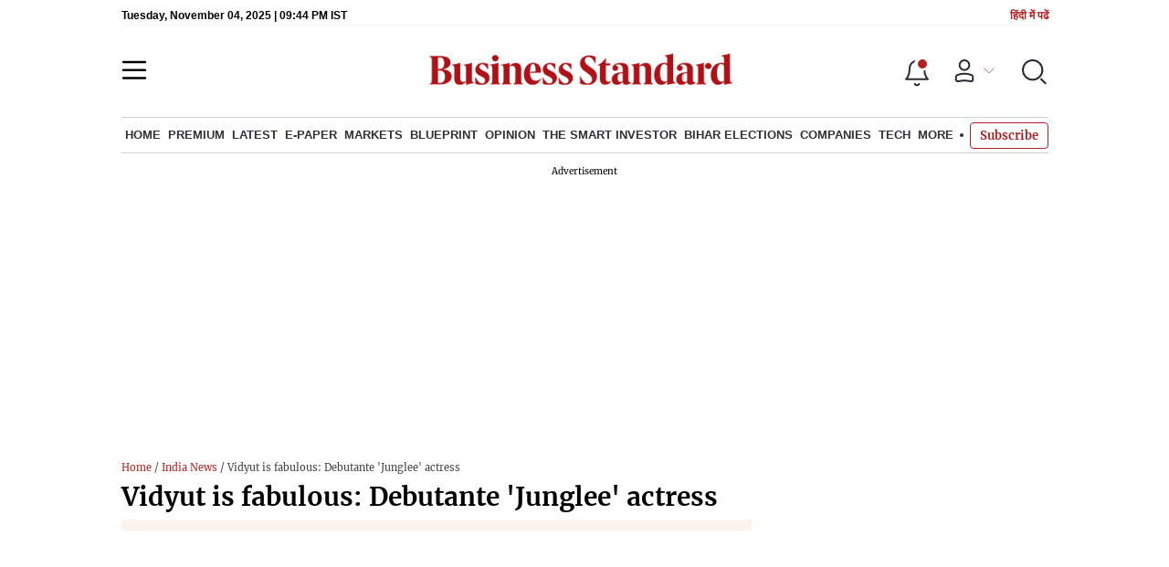

--- FILE ---
content_type: text/html; charset=utf-8
request_url: https://www.google.com/recaptcha/api2/aframe
body_size: 148
content:
<!DOCTYPE HTML><html><head><meta http-equiv="content-type" content="text/html; charset=UTF-8"></head><body><script nonce="EX4JxIAnSDbcMaCszdejQw">/** Anti-fraud and anti-abuse applications only. See google.com/recaptcha */ try{var clients={'sodar':'https://pagead2.googlesyndication.com/pagead/sodar?'};window.addEventListener("message",function(a){try{if(a.source===window.parent){var b=JSON.parse(a.data);var c=clients[b['id']];if(c){var d=document.createElement('img');d.src=c+b['params']+'&rc='+(localStorage.getItem("rc::a")?sessionStorage.getItem("rc::b"):"");window.document.body.appendChild(d);sessionStorage.setItem("rc::e",parseInt(sessionStorage.getItem("rc::e")||0)+1);localStorage.setItem("rc::h",'1762292699465');}}}catch(b){}});window.parent.postMessage("_grecaptcha_ready", "*");}catch(b){}</script></body></html>

--- FILE ---
content_type: text/css; charset=UTF-8
request_url: https://www.business-standard.com/_next/static/css/1d0bfc579f76b330.css
body_size: 3397
content:
.MainStory_storyimage__qkAq3{-moz-box-orient:vertical;-moz-box-direction:normal;display:-webkit-flex;display:-moz-box;display:-ms-flexbox;display:flex;-webkit-flex-direction:column;-ms-flex-direction:column;flex-direction:column}.MainStory_storyimage__qkAq3 .MainStory_positionrelative__jOIzS{position:relative;width:100%}.MainStory_storyimage__qkAq3 .MainStory_positionrelative__jOIzS img{-webkit-border-radius:4px;-moz-border-radius:4px;border-radius:4px}.MainStory_storyimage__qkAq3 .MainStory_captiontext__pELgL{border-bottom:1px solid #d0d0d0;color:#5f6263;font-family:Arial,Helvetica,sans-serif;font-size:14px;line-height:21px;margin:5px 0 6px;padding:0 0 4px}.MainStory_storydetail__uDFCx .MainStory_authrimg__dSEy7 img{-webkit-border-radius:4px;-moz-border-radius:4px;border-radius:4px;margin-right:10px}.MainStory_storydetail__uDFCx .MainStory_stryhdtp__frNSf{font-family:Merriweather,Georgia,serif;font-size:28px;font-weight:700;line-height:40px;margin-bottom:5px}@media(max-width:767px){.MainStory_storydetail__uDFCx .MainStory_stryhdtp__frNSf{font-size:22px;height:75px;line-height:26px}}@media(max-width:400px){.MainStory_storydetail__uDFCx .MainStory_stryhdtp__frNSf{height:105px}}.MainStory_storydetail__uDFCx .MainStory_strydsc__P6kfv{background:hsla(23,76%,92%,.49);color:#717171;font-family:Arial;font-size:13px;font-size:14px;font-style:italic;font-weight:400;line-height:20px;margin:5px 0;padding:6px 5px}.MainStory_storydetail__uDFCx .MainStory_dtlauthinfo__u_CUx{display:block;font-family:Arial,Helvetica,sans-serif;margin-left:0;padding:0 0 5px}.MainStory_storydetail__uDFCx .MainStory_dtlauthinfo__u_CUx a{border-right:1px solid #9e9e9e;display:inline-block;font-family:Arial,Helvetica,sans-serif;font-size:14px;line-height:14px;padding:0 3px 0 0;vertical-align:middle}.MainStory_storydetail__uDFCx .MainStory_dtlauthinfo__u_CUx span{font-size:14px;line-height:14px}@media(min-width:768px){.MainStory_showonmobile__mNshr{display:none}.MainStory_strtpads__0mitz{height:60px}}@media(max-width:768px){.MainStory_showonmobile__mNshr{display:block}}.MainStory_autdtl__BefDN{font-family:Arial;font-size:12px;position:relative;z-index:2}.MainStory_storyautio__00zQV{position:relative;z-index:1}.MainStory_storyautio__00zQV h4{color:#5f6263;font-family:Arial;font-size:16px;font-weight:700;margin-bottom:10px}.MainStory_storyautio__00zQV audio{padding:2px 10px 5px 0;width:100%}.MainStory_storycontent__Pe3ys{color:#282b32;font-family:Merriweather,Georgia,serif;font-size:16px;line-height:28px!important;margin-top:10px}.MainStory_storycontent__Pe3ys h2,.MainStory_storycontent__Pe3ys h3,.MainStory_storycontent__Pe3ys h4,.MainStory_storycontent__Pe3ys h5,.MainStory_storycontent__Pe3ys h6{font-size:17px;margin:7px 0}.MainStory_storycontent__Pe3ys strong{display:inline-block;padding:5px 0}.MainStory_storycontent__Pe3ys ul{display:inline-block!important;list-style-position:inside;list-style-type:disc;padding-left:30px}.MainStory_storycontent__Pe3ys ul li{display:block;display:list-item;list-style-position:inside;list-style-position:outside;list-style-type:disc;margin-bottom:10px}.MainStory_storycontent__Pe3ys br{display:none}.MainStory_storycontent__Pe3ys a{color:#1b73e8}.MainStory_storycontent__Pe3ys div,.MainStory_storycontent__Pe3ys p{color:#282b32;float:none;float:none!important;font-family:Merriweather,Georgia,serif;font-size:17px;line-height:28px!important;max-width:100%;width:100%}.MainStory_storycontent__Pe3ys div img,.MainStory_storycontent__Pe3ys p img{float:none!important}@media(max-width:767px){.MainStory_storycontent__Pe3ys div,.MainStory_storycontent__Pe3ys p{width:100%}}.MainStory_storycontent__Pe3ys table{border:1px solid #c5ced7;border-spacing:0;font-family:Merriweather,Georgia,serif;overflow-x:auto;width:100%!important}.MainStory_storycontent__Pe3ys table tr:nth-child(odd){background:#fff}.MainStory_storycontent__Pe3ys table td{border-bottom:1px solid #dbdbdb;border-right:1px solid #dbdbdb;font-family:Arial,Helvetica,sans-serif;font-size:14px;padding:8px 10px}.MainStory_storycontent__Pe3ys table tr{background:#fff}.MainStory_storycontent__Pe3ys table tr th{border-bottom:1px solid #dbdbdb;border-right:1px solid #dbdbdb;font-family:Arial,Helvetica,sans-serif;font-size:15px;padding:8px 10px}.MainStory_storycontent__Pe3ys blockquote{margin:2%}.MainStory_storycontent__Pe3ys ol,.MainStory_storycontent__Pe3ys ol li{list-style-position:inside;list-style-type:decimal}.MainStory_storycontent__Pe3ys ol li{margin-bottom:10px}.MainStory_storycontent__Pe3ys br{display:none!important}.MainStory_storycontent__Pe3ys div br{display:block!important}.MainStory_storycontent__Pe3ys div br:nth-child(2n){display:contents!important}.MainStory_whtsppchannle___HEk3{margin:20px 0!important}.MainStory_whtsppchannle___HEk3,.MainStory_whtsppchannle___HEk3 a{-moz-box-align:center;-ms-flex-align:center;-moz-box-pack:center;-ms-flex-pack:center;-webkit-align-items:center;align-items:center;-webkit-border-radius:50px;-moz-border-radius:50px;border-radius:50px;display:-webkit-flex;display:-moz-box;display:-ms-flexbox;display:flex;-webkit-justify-content:center;justify-content:center}.MainStory_whtsppchannle___HEk3 a{background:#249833;color:#fff;padding:5px 10px}.MainStory_whtsppchannle___HEk3 a svg circle{fill:#249833}.MainStory_topiclisting__Pomc9{margin:10px 0}.MainStory_topiclisting__Pomc9 span{-moz-box-align:center;-ms-flex-align:center;-moz-box-align:start;-ms-flex-align:start;-webkit-align-items:center;align-items:center;-webkit-align-items:flex-start;align-items:flex-start;display:-webkit-flex;display:-moz-box;display:-ms-flexbox;display:flex;-webkit-flex-wrap:wrap;-ms-flex-wrap:wrap;flex-wrap:wrap;font-weight:600}@media(max-width:767px){.MainStory_topiclisting__Pomc9 span{font-weight:400}}.MainStory_topiclisting__Pomc9 a{background:#e8e8e8;border:1px solid #cfcfcf;-webkit-border-radius:4px;-moz-border-radius:4px;border-radius:4px;color:#000;display:inline-block;font-size:12px;font-weight:400;margin:0 0 5px 4px;padding:4px 7px}.MainStory_sbcrbtmlfull__qIBXS{-webkit-animation-delay:.1s;-moz-animation-delay:.1s;-o-animation-delay:.1s;animation-delay:.1s;-webkit-animation-duration:1s;-moz-animation-duration:1s;-o-animation-duration:1s;animation-duration:1s;-webkit-animation-fill-mode:both;-moz-animation-fill-mode:both;-o-animation-fill-mode:both;animation-fill-mode:both;-webkit-animation-name:MainStory_fadeup__U_76V;-moz-animation-name:MainStory_fadeup__U_76V;-o-animation-name:MainStory_fadeup__U_76V;animation-name:MainStory_fadeup__U_76V;background:#192235;bottom:0;-webkit-box-shadow:0 -3px 9px 1px hsla(0,0%,53%,.188);-moz-box-shadow:0 -3px 9px 1px hsla(0,0%,53%,.188);box-shadow:0 -3px 9px 1px hsla(0,0%,53%,.188);color:#fff;left:0;padding:20px 0;position:fixed;text-align:center;-webkit-transform:translate3d(0,230px,0);-moz-transform:translate3d(0,230px,0);transform:translate3d(0,230px,0);-o-transition:.6s;transition:.6s;-webkit-transition:.6s;-moz-transition:.6s;-ms-transition:.6s;width:100%;z-index:9}@media(max-width:767px){.MainStory_sbcrbtmlfull__qIBXS{bottom:50px}}.MainStory_sbcrbtmlfull__qIBXS .MainStory_updownbtmlfixed__4o3j6{top:20px;-webkit-transform:rotate(1turn);-moz-transform:rotate(1turn);-ms-transform:rotate(1turn);-o-transform:rotate(1turn);transform:rotate(1turn)}.MainStory_sbcrbtmlfull__qIBXS p{padding:20px}.MainStory_sbcrbtmlfull__qIBXS p span{color:#fff;display:block;font-size:24px;margin:14px 0}.MainStory_sbcrbtmlfull__qIBXS p span a{color:#fff;margin-left:10px;text-decoration:underline}.MainStory_sbcrbtmlfull__qIBXS .MainStory_strybtmlfixedsbhd__eKEoc{font-size:14px}.MainStory_sbcrbtmlfull__qIBXS .MainStory_updownbtmlfixed__4o3j6{cursor:pointer;font-size:40px;font-style:normal;position:absolute;right:17px;top:15px}.MainStory_sbcrbtmlfull__qIBXS .MainStory_updownbtmlfixed__4o3j6 img{height:auto;max-width:30px}@media(max-width:767px){.MainStory_sbcrbtmlfull__qIBXS .MainStory_updownbtmlfixed__4o3j6 img{max-width:20px}}.MainStory_sbcrbtmlfull__qIBXS .MainStory_sbcsftrfinput__6PUQq{text-align:center}.MainStory_sbcrbtmlfull__qIBXS .MainStory_sbcsftrfinput__6PUQq input{border:1px solid #000;-webkit-border-radius:0;-moz-border-radius:0;border-radius:0;margin:10px 10px 10px 0;padding:10px;width:26%}.MainStory_sbcrbtmlfull__qIBXS .MainStory_sbcsftrfinput__6PUQq .MainStory_submit__XWSyD{background:#b22222;color:#fff;cursor:pointer;display:block;font-size:20px;margin:20px auto;max-width:200px;padding:10px 40px}.MainStory_sbcrbtmlfull__qIBXS button{background:none;border:none;-webkit-box-shadow:none;-moz-box-shadow:none;box-shadow:none;color:#0d0d0d;font-size:20px}.MainStory_sbcrbtmlfull__qIBXS span{display:block}.MainStory_sbcrbtmlfull__qIBXS.MainStory_strybtmlfixed__gs2XI .MainStory_updownbtmlfixed__4o3j6{top:10px;-webkit-transform:rotate(-180deg);-moz-transform:rotate(-180deg);-ms-transform:rotate(-180deg);-o-transform:rotate(-180deg);transform:rotate(-180deg)}.MainStory_sbcrbtmlfull__qIBXS{padding:10px 0 0;-moz-transform:translate3d(0,180px,0);transform:translate3d(0,180px,0);-webkit-transform:translate3d(0,180px,0)}@media(max-width:767px){.MainStory_sbcrbtmlfull__qIBXS{-moz-transform:translate3d(0,310px,0);transform:translate3d(0,310px,0);-webkit-transform:translate3d(0,256px,0)}}.MainStory_sbcrbtmlfull__qIBXS p{padding:10px}.MainStory_sbcrbtmlfull__qIBXS span{color:#fff;font-size:12px;max-width:-webkit-calc(100% - 40px);max-width:-moz-calc(100% - 40px);max-width:calc(100% - 40px);padding-top:0}@media(max-width:767px){.MainStory_sbcrbtmlfull__qIBXS span{color:#767e8d;font-size:12px}}.MainStory_sbcrbtmlfull__qIBXS .MainStory_updownbtmlfixed__4o3j6{font-size:30px;right:11px;top:10px}@media(max-width:767px){.MainStory_sbcrbtmlfull__qIBXS .MainStory_updownbtmlfixed__4o3j6{font-size:30px;right:5px;top:-5px}}.MainStory_sbcrbtmlfull__qIBXS .MainStory_strybtmlfixedsbhd__eKEoc{color:#fff;font-size:12px}@media(max-width:767px){.MainStory_sbcrbtmlfull__qIBXS .MainStory_strybtmlfixedsbhd__eKEoc{color:#767e8d;font-size:12px}}.MainStory_sbcrbtmlfull__qIBXS p{font-size:24px;line-height:30px;padding:20px 0}.MainStory_sbcrbtmlfull__qIBXS p span{font-size:17px;line-height:30px}@media(max-width:767px){.MainStory_sbcrbtmlfull__qIBXS p{font-size:17px;line-height:22px;padding:31px 21px 0}}.MainStory_strlabel__iEDZ4{bottom:10px;display:block;position:absolute;right:8px}.MainStory_strlabel__iEDZ4 small{background:#b22222;-webkit-border-radius:3px;-moz-border-radius:3px;border-radius:3px;color:#fff;display:inline-block;font-size:11px;margin:0 5px;padding:6px 13px}.MainStory_strlabel__iEDZ4 small.MainStory_webexclusive__p0RL1{background:#bc7812}@media(min-width:767px){.MainStory_showonmobile__mNshr{display:none}}@media(max-width:767px){.MainStory_showonmobile__mNshr,.MainStory_strtpads__0mitz{display:-webkit-flex;display:-moz-box;display:-ms-flexbox;display:flex}.MainStory_strtpads__0mitz{-moz-box-orient:vertical;-moz-box-direction:normal;-moz-box-align:center;-ms-flex-align:center;-moz-box-pack:center;-ms-flex-pack:center;-webkit-align-items:center;align-items:center;background-color:#f7f8fc;-webkit-flex-direction:column;-ms-flex-direction:column;flex-direction:column;height:284px;-webkit-justify-content:center;justify-content:center;margin:0 auto 7px;position:relative;text-align:center;width:100%}.MainStory_strtpads__0mitz:after{content:"Advertisement";font-size:10px;height:23px;left:0;margin:0 auto;position:absolute;right:0;text-align:center;top:0}}.MainStory_storygraphcol__xewq5{display:-webkit-flex;display:-moz-box;display:-ms-flexbox;display:flex}.MainStory_storygraphcol__xewq5 li{border:1px solid #cfcfcf;-webkit-border-radius:4px;-moz-border-radius:4px;border-radius:4px;color:#b22222;cursor:pointer;display:-webkit-flex!important;display:-moz-box!important;display:-ms-flexbox!important;display:flex!important;font-family:Merriweather,Georgia,serif;font-size:14px;font-weight:700;padding:4px 12px}.MainStory_storygraphcol__xewq5 li[aria-selected=true]{background:#b22222;color:#fff}.MainStory_storygraphcol__xewq5 li[aria-selected=true]:focus{border-bottom:1px solid #b22222;-webkit-border-radius:4px;-moz-border-radius:4px;border-radius:4px;outline:none}.MainStory_mrktgrphtab__u3nhb{-moz-box-pack:end;-ms-flex-pack:end;-webkit-justify-content:flex-end;justify-content:flex-end;margin:5px 0 10px}.MainStory_mrktgrphtab__u3nhb,.MainStory_mrktgrphtab__u3nhb ul{display:-webkit-flex;display:-moz-box;display:-ms-flexbox;display:flex}.MainStory_mrktgrphtab__u3nhb ul{-moz-box-pack:justify;-ms-flex-pack:justify;display:flex!important;-webkit-justify-content:space-between;justify-content:space-between;width:75%}.MainStory_mrktgrphtab__u3nhb ul li{cursor:pointer;list-style-type:none!important}.MainStory_mrktgrphtab__u3nhb ul li.MainStory_active__oU7E2{color:#b22222}.MainStory_storycontent__Pe3ys .MainStory_storygraphcol__xewq5{display:-webkit-flex!important;display:-moz-box!important;display:-ms-flexbox!important;display:flex!important;padding-left:0}.MainStory_storycontent__Pe3ys .MainStory_storygraphcol__xewq5 li{margin-right:10px!important}.MainStory_compName__6G_pn{-webkit-box-shadow:0 4px 4px 0 rgba(0,0,0,.251);-moz-box-shadow:0 4px 4px 0 rgba(0,0,0,.251);box-shadow:0 4px 4px 0 rgba(0,0,0,.251);margin:0!important;padding:5px 10px 5px 0}.MainStory_compName__6G_pn .MainStory_stystckname__1iBi_{color:#b22222;display:inline-block;font-family:Arial,Helvetica,sans-serif;font-size:20px;padding:0 10px;position:relative}.MainStory_compName__6G_pn .MainStory_stystckname__1iBi_:after{border:2px solid #b22222;bottom:-6px;content:"";display:inline-block;left:0;position:absolute;width:100%}.MainStory_StGraphBox__9DUfL{-webkit-box-shadow:0 4px 4px 0 rgba(0,0,0,.251);-moz-box-shadow:0 4px 4px 0 rgba(0,0,0,.251);box-shadow:0 4px 4px 0 rgba(0,0,0,.251);margin-bottom:15px;margin-top:0!important;padding-bottom:8px}@media(max-width:767px){.MainStory_StGraphBox__9DUfL{-webkit-box-shadow:none;-moz-box-shadow:none;box-shadow:none}}.MainStory_StGraphBox__9DUfL .MainStory_CompBtn__u8P6d{-moz-box-pack:justify;-ms-flex-pack:justify;-moz-box-align:center;-ms-flex-align:center;-webkit-align-items:center;align-items:center;display:-webkit-flex;display:-moz-box;display:-ms-flexbox;display:flex;-webkit-justify-content:space-between;justify-content:space-between;margin:0;padding:10px 10px 0}@media(max-width:767px){.MainStory_StGraphBox__9DUfL .MainStory_CompBtn__u8P6d{padding:10px 0 0}}.MainStory_StGraphBox__9DUfL .MainStory_CompBtn__u8P6d ul{border:1px solid #e7d4c6;-webkit-border-radius:4px;-moz-border-radius:4px;border-radius:4px;display:-webkit-flex;display:-moz-box;display:-ms-flexbox;display:flex;height:40px}.MainStory_StGraphBox__9DUfL .MainStory_CompBtn__u8P6d ul li{-moz-box-align:center;-ms-flex-align:center;-webkit-align-items:center;align-items:center;border:0;-webkit-border-radius:4px;-moz-border-radius:4px;border-radius:4px;font-size:14px;line-height:normal;margin:0!important;padding:10px}.MainStory_StGraphBox__9DUfL .MainStory_CompBtn__u8P6d .MainStory_lastUpd__E0nBl{margin:0;width:auto}.MainStory_StGraphBox__9DUfL .MainStory_CompBtn__u8P6d .MainStory_lastUpd__E0nBl p{color:#6b6b6b;font-family:Arial,Helvetica,sans-serif;font-size:14px;margin:0}@media(max-width:767px){.MainStory_StGraphBox__9DUfL .MainStory_CompBtn__u8P6d .MainStory_lastUpd__E0nBl p{font-size:13px}}.MainStory_StGraphBox__9DUfL .MainStory_StGraph__jel_O{-moz-box-pack:justify;-ms-flex-pack:justify;display:-webkit-flex;display:-moz-box;display:-ms-flexbox;display:flex;-webkit-justify-content:space-between;justify-content:space-between;margin-bottom:0}@media(max-width:767px){.MainStory_StGraphBox__9DUfL .MainStory_StGraph__jel_O{-webkit-flex-wrap:wrap;-ms-flex-wrap:wrap;flex-wrap:wrap}}.MainStory_StGraphBox__9DUfL .MainStory_StGraph__jel_O div{font-family:Arial,Helvetica,sans-serif!important;margin:0;width:auto}.MainStory_StGraphBox__9DUfL .MainStory_StGraph__jel_O .MainStory_strLeft__qLWu2{border:1px solid #cdcdcd;position:relative;width:49.3%}@media(max-width:767px){.MainStory_StGraphBox__9DUfL .MainStory_StGraph__jel_O .MainStory_strLeft__qLWu2{width:100%}}.MainStory_StGraphBox__9DUfL .MainStory_StGraph__jel_O .MainStory_strLeft__qLWu2 .MainStory_cmpnynseprice__LVT4L{display:-webkit-flex;display:-moz-box;display:-ms-flexbox;display:flex;font-family:Arial,Helvetica,sans-serif!important;padding:10px}@media(max-width:767px){.MainStory_StGraphBox__9DUfL .MainStory_StGraph__jel_O .MainStory_strLeft__qLWu2 .MainStory_cmpnynseprice__LVT4L{-moz-box-orient:horizontal;-moz-box-direction:normal;-moz-box-align:end;-ms-flex-align:end;-webkit-align-items:flex-end;align-items:flex-end;-webkit-flex-direction:row;-ms-flex-direction:row;flex-direction:row}}.MainStory_StGraphBox__9DUfL .MainStory_StGraph__jel_O .MainStory_strLeft__qLWu2 .MainStory_cmpnynseprice__LVT4L h2{color:#282b32;font-size:17px}@media(max-width:767px){.MainStory_StGraphBox__9DUfL .MainStory_StGraph__jel_O .MainStory_strLeft__qLWu2 .MainStory_cmpnynseprice__LVT4L h2{line-height:18px;margin-bottom:0}}@media(max-width:1280px){.MainStory_StGraphBox__9DUfL .MainStory_StGraph__jel_O .MainStory_strLeft__qLWu2 .MainStory_cmpnynseprice__LVT4L h2{font-size:24px;padding:5px 5px 5px 0}}.MainStory_StGraphBox__9DUfL .MainStory_StGraph__jel_O .MainStory_strLeft__qLWu2 .MainStory_cmpnynseprice__LVT4L .MainStory_cmpnyprcDown__zewM5{color:red;font-size:17px;margin:0 8px}@media(max-width:767px){.MainStory_StGraphBox__9DUfL .MainStory_StGraph__jel_O .MainStory_strLeft__qLWu2 .MainStory_cmpnynseprice__LVT4L .MainStory_cmpnyprcDown__zewM5{margin-left:0}}.MainStory_StGraphBox__9DUfL .MainStory_StGraph__jel_O .MainStory_strLeft__qLWu2 .MainStory_cmpnynseprice__LVT4L .MainStory_cmpnyprcUp__chsut{color:#049e01;font-size:17px;margin:0 8px}@media(max-width:767px){.MainStory_StGraphBox__9DUfL .MainStory_StGraph__jel_O .MainStory_strLeft__qLWu2 .MainStory_cmpnynseprice__LVT4L .MainStory_cmpnyprcUp__chsut{line-height:18px;margin-left:0}}@media(max-width:1280px){.MainStory_StGraphBox__9DUfL .MainStory_StGraph__jel_O .MainStory_strLeft__qLWu2 .MainStory_cmpnynseprice__LVT4L .MainStory_cmpnyprcUp__chsut{font-size:16px;margin:0 4px 0 0}}.MainStory_StGraphBox__9DUfL .MainStory_StGraph__jel_O .MainStory_strLeft__qLWu2 .MainStory_cmpnynseprice__LVT4L .MainStory_cmpnyprcTime__taNT1{color:#049e01;font-size:16px}@media(max-width:767px){.MainStory_StGraphBox__9DUfL .MainStory_StGraph__jel_O .MainStory_strLeft__qLWu2 .MainStory_cmpnynseprice__LVT4L .MainStory_cmpnyprcTime__taNT1{line-height:18px}.MainStory_StGraphBox__9DUfL .MainStory_StGraph__jel_O .MainStory_strLeft__qLWu2 .MainStory_cmpnynseprice__LVT4L .MainStory_prcUpDown__Rz9zh{display:-webkit-flex;display:-moz-box;display:-ms-flexbox;display:flex;padding-bottom:3px}}.MainStory_StGraphBox__9DUfL .MainStory_StGraph__jel_O .MainStory_strLeft__qLWu2 .MainStory_mrktgrphtab__u3nhb{border-top:1px solid #cdcdcd;bottom:0;padding:5px 10px;position:absolute;width:100%}@media(max-width:767px){.MainStory_StGraphBox__9DUfL .MainStory_StGraph__jel_O .MainStory_strLeft__qLWu2 .MainStory_mrktgrphtab__u3nhb{position:unset}}.MainStory_StGraphBox__9DUfL .MainStory_StGraph__jel_O .MainStory_strLeft__qLWu2 .MainStory_mrktgrphtab__u3nhb ul{width:100%}.MainStory_StGraphBox__9DUfL .MainStory_StGraph__jel_O .MainStory_strLeft__qLWu2 .MainStory_mrktgrphtab__u3nhb ul li{font-family:Arial;margin:0 10px}.MainStory_StGraphBox__9DUfL .MainStory_StGraph__jel_O .MainStory_strRight__UcbLb{border:1px solid #cdcdcd;width:49.3%}@media(max-width:767px){.MainStory_StGraphBox__9DUfL .MainStory_StGraph__jel_O .MainStory_strRight__UcbLb{margin-top:10px;width:100%}}.MainStory_StGraphBox__9DUfL .MainStory_StGraph__jel_O .MainStory_strRight__UcbLb .MainStory_Strng__N_ck1 .MainStory_mrRangSl__M2NIr{padding:10px 15px}.MainStory_StGraphBox__9DUfL .MainStory_StGraph__jel_O .MainStory_strRight__UcbLb .MainStory_Strng__N_ck1 .MainStory_mrRangSl__M2NIr .MainStory_mrktrngeslider__DTdYz{border-bottom:1px solid #e3e3e3;margin-bottom:10px;padding-bottom:20px}.MainStory_StGraphBox__9DUfL .MainStory_StGraph__jel_O .MainStory_strRight__UcbLb .MainStory_Strng__N_ck1 .MainStory_mrRangSl__M2NIr .MainStory_mrktrngeslider__DTdYz:last-child{border:0;margin:0}.MainStory_StGraphBox__9DUfL .MainStory_StGraph__jel_O .MainStory_strRight__UcbLb .MainStory_Strng__N_ck1 .MainStory_mrRangSl__M2NIr .MainStory_mrktrngeslider__DTdYz .MainStory_flxecol__uQKXr{-moz-box-pack:justify;-ms-flex-pack:justify;-moz-box-align:end;-ms-flex-align:end;-webkit-align-items:flex-end;align-items:flex-end;display:-webkit-flex;display:-moz-box;display:-ms-flexbox;display:flex;-webkit-justify-content:space-between;justify-content:space-between}.MainStory_StGraphBox__9DUfL .MainStory_StGraph__jel_O .MainStory_strRight__UcbLb .MainStory_Strng__N_ck1 .MainStory_mrRangSl__M2NIr .MainStory_mrktrngeslider__DTdYz .MainStory_flxecol__uQKXr .MainStory_flxeqlcol__RAg__{-moz-box-orient:vertical;-moz-box-direction:normal;display:-webkit-flex;display:-moz-box;display:-ms-flexbox;display:flex;-webkit-flex-direction:column;-ms-flex-direction:column;flex-direction:column;font-family:Arial,Helvetica,sans-serif!important}.MainStory_StGraphBox__9DUfL .MainStory_StGraph__jel_O .MainStory_strRight__UcbLb .MainStory_Strng__N_ck1 .MainStory_mrRangSl__M2NIr .MainStory_mrktrngeslider__DTdYz .MainStory_flxecol__uQKXr .MainStory_flxeqlcol__RAg__:last-child{-moz-box-align:end;-ms-flex-align:end;-webkit-align-items:flex-end;align-items:flex-end}.MainStory_StGraphBox__9DUfL .MainStory_StGraph__jel_O .MainStory_strRight__UcbLb .MainStory_Strng__N_ck1 .MainStory_mrRangSl__M2NIr .MainStory_mrktrngeslider__DTdYz .MainStory_flxecol__uQKXr .MainStory_flxeqlcol__RAg__ small{color:#6b6b6b;font-size:14px}.MainStory_StGraphBox__9DUfL .MainStory_StGraph__jel_O .MainStory_strRight__UcbLb .MainStory_Strng__N_ck1 .MainStory_mrRangSl__M2NIr .MainStory_mrktrngeslider__DTdYz .MainStory_flxecol__uQKXr .MainStory_flxeqlcol__RAg__ span{color:#282b32;font-size:16px;font-weight:700}.MainStory_StGraphBox__9DUfL .MainStory_StGraph__jel_O .MainStory_strRight__UcbLb .MainStory_Strng__N_ck1 .MainStory_mrRangSl__M2NIr .MainStory_mrktrngeslider__DTdYz .MainStory_rangeslider__euXyY{display:-webkit-flex;display:-moz-box;display:-ms-flexbox;display:flex;margin-top:10px;width:100%}.MainStory_StGraphBox__9DUfL .MainStory_StGraph__jel_O .MainStory_strRight__UcbLb .MainStory_Strng__N_ck1 .MainStory_mrRangSl__M2NIr .MainStory_mrktrngeslider__DTdYz .MainStory_rangeslider__euXyY .MainStory_rangeslidercol__HkL_K{background:#d0d0d0;height:5px;width:100%}.MainStory_StGraphBox__9DUfL .MainStory_StGraph__jel_O .MainStory_strRight__UcbLb .MainStory_Strng__N_ck1 .MainStory_mrRangSl__M2NIr .MainStory_mrktrngeslider__DTdYz .MainStory_rangeslider__euXyY .MainStory_rangeslidercol__HkL_K span{display:-webkit-flex;display:-moz-box;display:-ms-flexbox;display:flex;height:5px;position:relative}.MainStory_StGraphBox__9DUfL .MainStory_StGraph__jel_O .MainStory_strRight__UcbLb .MainStory_Strng__N_ck1 .MainStory_mrRangSl__M2NIr .MainStory_mrktrngeslider__DTdYz .MainStory_rangeslider__euXyY .MainStory_rangeslidercol__HkL_K span:after{border-bottom:10px solid #2f2f2f;border-left:7px solid rgba(0,0,0,0);border-right:7px solid rgba(0,0,0,0);content:"";height:0;position:absolute;right:-5px;top:6px;width:0}.MainStory_StGraphBox__9DUfL .MainStory_StGraph__jel_O .MainStory_strRight__UcbLb .MainStory_Strng__N_ck1 .MainStory_mrRangSl__M2NIr .MainStory_mrktrngeslider__DTdYz .MainStory_rangeslider__euXyY .MainStory_rangeslidercol__HkL_K .MainStory_negativevalue__7WRV7{background:#b80000;margin-left:10%;width:41.4887%}.MainStory_StGraphBox__9DUfL .MainStory_StGraph__jel_O .MainStory_strRight__UcbLb .MainStory_Strng__N_ck1 .MainStory_MoreOn__4_xMn{-moz-box-pack:end;-ms-flex-pack:end;border-top:1px solid #cdcdcd;display:-webkit-flex;display:-moz-box;display:-ms-flexbox;display:flex;-webkit-justify-content:flex-end;justify-content:flex-end;padding:5px 10px;text-align:left}.MainStory_StGraphBox__9DUfL .MainStory_StGraph__jel_O .MainStory_strRight__UcbLb .MainStory_Strng__N_ck1 .MainStory_MoreOn__4_xMn .MainStory_morLink__WH8VG{color:#b22222;font-family:Arial,Helvetica,sans-serif;font-size:18px;font-weight:700;text-align:left}@media(max-width:1280px){.MainStory_StGraphBox__9DUfL .MainStory_StGraph__jel_O .MainStory_strRight__UcbLb .MainStory_Strng__N_ck1 .MainStory_MoreOn__4_xMn .MainStory_morLink__WH8VG{font-size:14px}}

--- FILE ---
content_type: application/javascript; charset=UTF-8
request_url: https://www.business-standard.com/_next/static/chunks/17240.c8efbab64f46b6ac.js
body_size: 1160
content:
(self.webpackChunk_N_E=self.webpackChunk_N_E||[]).push([[17240],{17240:function(a,i,e){"use strict";e.r(i);var t=e(26042),n=e(69396),o=e(99534),d=e(85893),l=e(68333),r=e(9008),c=e.n(r),s=e(25675),m=e.n(s),u=e(67294);i.default=function(a){var i,e,r,s,v=a.alt,_=(a.akamai,a.width),h=void 0===_?l.ZP.Default_Image_Width:_,p=a.height,g=void 0===p?l.ZP.Default_Image_Height:p,f=a.imageType,A=a.post,y=a.preload,k=a.loadLazy,w=void 0!==k&&k,x=(0,o.Z)(a,["alt","akamai","width","height","imageType","post","preload","loadLazy"]),b=(null===A||void 0===A?void 0:A.article_media_maps)&&(null===A||void 0===A?void 0:A.article_media_maps.length)>0&&(null===A||void 0===A?void 0:A.article_media_maps.find((function(a){return 1==a.feature&&(null===a||void 0===a?void 0:a.akamai_image_type)})));if("undefined"!==typeof f);else if(A&&(null===A||void 0===A?void 0:A.akamai_image_type)&&""!=(null===A||void 0===A?void 0:A.akamai_image_type))f=null===A||void 0===A?void 0:A.akamai_image_type;else if(void 0!==b)f=null===b||void 0===b?void 0:b.akamai_image_type;else if((null===A||void 0===A?void 0:A.article_media_maps)&&(null===A||void 0===A?void 0:A.article_media_maps.length)>0&&(null===(i=null===A||void 0===A?void 0:A.article_media_maps[0])||void 0===i?void 0:i.akamai_image_type)&&""!==(null===(e=null===A||void 0===A?void 0:A.article_media_maps[0])||void 0===e?void 0:e.akamai_image_type)){var P;f=null===(P=null===A||void 0===A?void 0:A.article_media_maps[0])||void 0===P?void 0:P.akamai_image_type}else if((null===A||void 0===A?void 0:A.article_media_info)&&(null===A||void 0===A||null===(r=A.article_media_info)||void 0===r?void 0:r.akamai_image_type)){var Z;f=null===A||void 0===A||null===(Z=A.article_media_info)||void 0===Z?void 0:Z.akamai_image_type}else f=A&&(null===A||void 0===A?void 0:A.akamaiMethodType)&&""!=(null===A||void 0===A?void 0:A.akamaiMethodType)?null===A||void 0===A?void 0:A.akamaiMethodType:l.ZP.Default_Image_Type;var C=[40,100,328,446,685].reduce((function(a,i){return Math.abs(i-h)<Math.abs(a-h)?i:a})),j=[40,100,185,251,385].reduce((function(a,i){return Math.abs(i-g)<Math.abs(a-g)?i:a})),E=["40x40","100x100","328x185","446x251","685x385"].includes("".concat("".concat(C,"x").concat(j))),M="".concat("".concat(C,"x").concat(j)),T=E?"".concat("https://www.business-standard.com","/assets/web-assets/images/Business_Standard_1_").concat(M,".jpg"):"".concat("https://www.business-standard.com","/assets/web-assets/images/Business_Standard_1_1080x1080.jpg"),I=(0,u.useState)(function(a){if(a.hasOwnProperty("src")&&null!=a.src&&void 0!=a.src&&""!=a.src){var i=(s=a.src).indexOf("_media");return i>0&&(s=s.substring(i,s.length)),-1!=i&&(e=s,n=h,o=g,s="FeatureCrop"===(t=f)?l.ZP.mediaPath+"/"+e+"?im=".concat(t,",size=(").concat(n,",").concat(o,")"):"Resize"===t?l.ZP.mediaPath+"/"+e+"?im=".concat(t,",width=").concat(n,",height=").concat(o,",aspect=ignore"):"FitAndFill"===t?l.ZP.mediaPath+"/"+e+"?im=".concat(t,"=(").concat(n,",").concat(o,")"):"FaceCrop"===t?l.ZP.mediaPath+"/"+e+"?im=".concat(t,",size=(").concat(n,",").concat(o,")"):"normal"===t?l.ZP.mediaPath+"/"+e:void 0),s}return v="Image",s=T;var e,t,n,o}(x)),z=I[0],F=I[1];(0,u.useEffect)((function(){F(s)}),[s]);var R={};return w&&(R.loading="lazy"),(0,d.jsx)(d.Fragment,{children:"undefined"!==typeof y?(0,d.jsxs)(d.Fragment,{children:[(0,d.jsxs)(c(),{children:[" ",(0,d.jsx)("link",{rel:"preload",href:z,as:"image",fetchpriority:"high"})]}),(0,d.jsx)("img",(0,n.Z)((0,t.Z)({},R,x),{src:z,alt:v,width:h,height:g,onError:function(a){var i=a.currentTarget;i.onerror=null,i.src=T}}))]}):(0,d.jsx)(m(),(0,n.Z)((0,t.Z)({},R,x),{src:z,alt:v,width:h,height:g,placeholder:"blur",blurDataURL:"[data-uri]",onError:function(a){var i=a.currentTarget;i.onerror=null,i.src=T}}))})}},9008:function(a,i,e){a.exports=e(5443)}}]);

--- FILE ---
content_type: application/javascript; charset=utf-8
request_url: https://fundingchoicesmessages.google.com/f/AGSKWxVI2bxdrjNod9FCycKeJRYMLm2etIvk82Dmp_C7Z1prgXBt78Cxg-R13f6s7nOa3UtfdFL6nLWF0IAgH8ydoxP2cijaU943qsu-v2thiIjLjCeooz7KrpeihmpXux2b1jNHgDir8aFdzIyLoOjaDwcnPxwN2_O6Ik_qH42rGGuNc6mGu9c2fS8bCnDT/__WebBannerAd_/adsfetch.-affiliates/img_/siteimages/ads-_ads_new.
body_size: -1285
content:
window['0bee3eb2-880a-4255-9751-3ace73046f4a'] = true;

--- FILE ---
content_type: application/javascript; charset=UTF-8
request_url: https://www.business-standard.com/_next/static/c4cd0407a467d54c469513869f4afe36d7bf7b6c/_buildManifest.js
body_size: 18858
content:
self.__BUILD_MANIFEST=function(e,s,a,t,c,n,i,o,l,r,u,d,p,m,g,h,k,b,f,j,w,y,L,x,I,v,P,S,U,A,z,_,C,q,M,E,B,T,V,N,D,R,F,O,G,H,Q,W,J,K,X,Y,Z,$,ee,se,ae,te,ce,ne,ie,oe,le,re,ue,de,pe,me,ge,he,ke,be,fe,je,we,ye,Le,xe,Ie,ve,Pe,Se,Ue,Ae,ze,_e,Ce){return{__rewrites:{beforeFiles:[],afterFiles:[{source:"/:nextInternalLocale(en\\-US)/api/:path*"},{source:"/:nextInternalLocale(en\\-US)/basePath/:path*"},{source:"/:nextInternalLocale(en\\-US)/home-page",destination:"/:nextInternalLocale"},{source:"/:nextInternalLocale(en\\-US)/blueprint-defence-magazine/:path*-edition",destination:"/:nextInternalLocale/blueprint-defence-magazine/archive-edition"},{source:"/:nextInternalLocale(en\\-US)/amp/blueprint-defence-magazine/:path*-:id(\\d+_1.html)",destination:"/:nextInternalLocale/amp/blueprint-defence-magazine/bpdm-story-detail"},{source:"/:nextInternalLocale(en\\-US)/blueprint-defence-magazine/:path*-:id(\\d+_1.html)",destination:"/:nextInternalLocale/blueprint-defence-magazine/bpdm-story-detail"},{source:"/:nextInternalLocale(en\\-US)/amp/elections/madhya-pradesh-elections/:path*_1.html",destination:"/:nextInternalLocale/amp/elections/madhya-pradesh-elections/:path*_1.html"},{source:"/:nextInternalLocale(en\\-US)/amp/elections/madhya-pradesh-elections/:path*-candidate:path*",destination:"/:nextInternalLocale/amp/elections/madhya-pradesh-elections/candidate-detail"},{source:"/:nextInternalLocale(en\\-US)/amp/elections/madhya-pradesh-elections/:path*-constituency:path*",destination:"/:nextInternalLocale/amp/elections/madhya-pradesh-elections/constituency-detail"},{source:"/:nextInternalLocale(en\\-US)/amp/elections/rajasthan-elections/:path*_1.html",destination:"/:nextInternalLocale/amp/elections/rajasthan-elections/:path*_1.html"},{source:"/:nextInternalLocale(en\\-US)/amp/elections/rajasthan-elections/:path*-candidate:path*",destination:"/:nextInternalLocale/amp/elections/rajasthan-elections/candidate-detail"},{source:"/:nextInternalLocale(en\\-US)/amp/elections/rajasthan-elections/:path*-constituency:path*",destination:"/:nextInternalLocale/amp/elections/rajasthan-elections/constituency-detail"},{source:"/:nextInternalLocale(en\\-US)/amp/elections/chhattisgarh-elections/:path*_1.html",destination:"/:nextInternalLocale/amp/elections/chhattisgarh-elections/:path*_1.html"},{source:"/:nextInternalLocale(en\\-US)/amp/elections/chhattisgarh-elections/:path*-candidate:path*",destination:"/:nextInternalLocale/amp/elections/chhattisgarh-elections/candidate-detail"},{source:"/:nextInternalLocale(en\\-US)/amp/elections/chhattisgarh-elections/:path*-constituency:path*",destination:"/:nextInternalLocale/amp/elections/chhattisgarh-elections/constituency-detail"},{source:"/:nextInternalLocale(en\\-US)/amp/elections/telangana-elections/:path*_1.html",destination:"/:nextInternalLocale/amp/elections/telangana-elections/:path*_1.html"},{source:"/:nextInternalLocale(en\\-US)/amp/elections/telangana-elections/:path*-candidate:path*",destination:"/:nextInternalLocale/amp/elections/telangana-elections/candidate-detail"},{source:"/:nextInternalLocale(en\\-US)/amp/elections/telangana-elections/:path*-constituency:path*",destination:"/:nextInternalLocale/amp/elections/telangana-elections/constituency-detail"},{source:"/:nextInternalLocale(en\\-US)/amp/elections/mizoram-elections/:path*_1.html",destination:"/:nextInternalLocale/amp/elections/mizoram-elections/:path*_1.html"},{source:"/:nextInternalLocale(en\\-US)/amp/elections/mizoram-elections/:path*-candidate:path*",destination:"/:nextInternalLocale/amp/elections/mizoram-elections/candidate-detail"},{source:"/:nextInternalLocale(en\\-US)/amp/elections/mizoram-elections/:path*-constituency:path*",destination:"/:nextInternalLocale/amp/elections/mizoram-elections/constituency-detail"},{source:"/:nextInternalLocale(en\\-US)/multimedia/video-gallery/:path*",destination:"/:nextInternalLocale/multimedia/video-gallery/:path*"},{source:"/:nextInternalLocale(en\\-US)/amp/opinion/columns/:path(page-[0-9])",destination:"/:nextInternalLocale/amp/opinion/columns/pages"},{source:"/:nextInternalLocale(en\\-US)/amp/cricket/t20-world-cup/:path*_1.html",destination:"/:nextInternalLocale/amp/cricket/t20-world-cup/:path*_1.html"},{source:"/:nextInternalLocale(en\\-US)/amp/cricket/t20-world-cup/:path*-cricket-match-scorecard-:path*",destination:"/:nextInternalLocale/amp/cricket/t20-world-cup/worldcupscore-detail"},{source:"/:nextInternalLocale(en\\-US)/amp/cricket/icc-womens-t20-world-cup/:path*_1.html",destination:"/:nextInternalLocale/amp/cricket/icc-womens-t20-world-cup/:path*_1.html"},{source:"/:nextInternalLocale(en\\-US)/amp/cricket/icc-womens-t20-world-cup/:path*-live-scorecard-:path*",destination:"/:nextInternalLocale/amp/cricket/icc-womens-t20-world-cup/worldcupscore-detail"},{source:"/:nextInternalLocale(en\\-US)/amp/cricket/:path*_1.html",destination:"/:nextInternalLocale/amp/cricket/:path*_1.html"},{source:"/:nextInternalLocale(en\\-US)/amp/cricket/:seriesName/schedule-:id",destination:"/:nextInternalLocale/amp/cricket/scheduledetail"},{source:"/:nextInternalLocale(en\\-US)/amp/cricket/:seriesName/points-table-:id",destination:"/:nextInternalLocale/amp/cricket/pointstabledetail"},{source:"/:nextInternalLocale(en\\-US)/amp/cricket/icc-t20-world-cup/:slug-cricket-match-scorecard-:id",destination:"/:nextInternalLocale/amp/cricket/icc-t20-world-cup/worldcupscore-detail"},{source:"/:nextInternalLocale(en\\-US)/amp/cricket/:path*-scorecard-:path*",destination:"/:nextInternalLocale/amp/cricket/scorecarddetail"},{source:"/:nextInternalLocale(en\\-US)/amp/markets/ipo/:slug-ipo-:id(\\d{1,})",destination:"/:nextInternalLocale/amp/markets/ipo/page"},{source:"/:nextInternalLocale(en\\-US)/amp/markets/historical-returns/:slug-indices",destination:"/:nextInternalLocale/amp/markets/historical-returns/historicalreturns"},{source:"/:nextInternalLocale(en\\-US)/amp/markets/:slug-:id(\\d{1,})",destination:"/:nextInternalLocale/amp/markets/page"},{source:"/:nextInternalLocale(en\\-US)/amp/markets/:slug-indices",destination:"/:nextInternalLocale/amp/markets/indices"},{source:"/:nextInternalLocale(en\\-US)/amp/companies/quarterly-results/:slug-quarterly-results-:id(\\d{1,})",destination:"/:nextInternalLocale/amp/companies/quarterly-results/page"},{source:"/:nextInternalLocale(en\\-US)/amp/weather-forecast/:path*-weather-today",destination:"/:nextInternalLocale/amp/weather-forecast/:path*-weather-today/weather-city-landing"},{source:"/:nextInternalLocale(en\\-US)/amp/weather-forecast/:path*-weather-today/:slug:path*",destination:"/:nextInternalLocale/amp/weather-forecast/:path*-weather-today/weather-station-landing"},{source:"/:nextInternalLocale(en\\-US)/markets/nse-nifty-indices-:slug",destination:"/:nextInternalLocale/markets/nse-nifty-indices/:slug"},{source:"/:nextInternalLocale(en\\-US)/markets/bse-sensex-indices-:slug",destination:"/:nextInternalLocale/markets/bse-sensex-indices/:slug"},{source:"/:nextInternalLocale(en\\-US)/markets/bse-top-gainers-indices-:slug",destination:"/:nextInternalLocale/markets/bse-top-gainers-indices/:slug"},{source:"/:nextInternalLocale(en\\-US)/markets/bse-top-losers-indices-:slug",destination:"/:nextInternalLocale/markets/bse-top-losers-indices/:slug"},{source:"/:nextInternalLocale(en\\-US)/markets/nse-top-gainers-indices-:slug",destination:"/:nextInternalLocale/markets/nse-top-gainers-indices/:slug"},{source:"/:nextInternalLocale(en\\-US)/markets/nse-top-losers-indices-:slug",destination:"/:nextInternalLocale/markets/nse-top-losers-indices/:slug"},{source:"/:nextInternalLocale(en\\-US)/markets/bse-52-week-high-indices-:slug",destination:"/:nextInternalLocale/markets/bse-52-week-high-indices/:slug"},{source:"/:nextInternalLocale(en\\-US)/markets/nse-52-week-high-indices-:slug",destination:"/:nextInternalLocale/markets/nse-52-week-high-indices/:slug"},{source:"/:nextInternalLocale(en\\-US)/markets/bse-52-week-low-indices-:slug",destination:"/:nextInternalLocale/markets/bse-52-week-low-indices/:slug"},{source:"/:nextInternalLocale(en\\-US)/markets/nse-52-week-low-indices-:slug",destination:"/:nextInternalLocale/markets/nse-52-week-low-indices/:slug"},{source:"/:nextInternalLocale(en\\-US)/markets/nse-all-time-high-indices-:slug",destination:"/:nextInternalLocale/markets/nse-all-time-high-indices/:slug"},{source:"/:nextInternalLocale(en\\-US)/markets/nse-all-time-low-indices-:slug",destination:"/:nextInternalLocale/markets/nse-all-time-low-indices/:slug"},{source:"/:nextInternalLocale(en\\-US)/markets/bse-all-time-high-indices-:slug",destination:"/:nextInternalLocale/markets/bse-all-time-high-indices/:slug"},{source:"/:nextInternalLocale(en\\-US)/markets/bse-all-time-low-indices-:slug",destination:"/:nextInternalLocale/markets/bse-all-time-low-indices/:slug"},{source:"/:nextInternalLocale(en\\-US)/markets/ipo/:slug-ipo-:id(\\d{1,})",destination:"/:nextInternalLocale/markets/ipo/page"},{source:"/:nextInternalLocale(en\\-US)/companies/quarterly-results/:slug-quarterly-results-:id(\\d{1,})",destination:"/:nextInternalLocale/companies/quarterly-results/page"},{source:"/:nextInternalLocale(en\\-US)/amp/:path*",destination:"/:nextInternalLocale/amp/:path*"},{source:"/:nextInternalLocale(en\\-US)/about-us",destination:"/:nextInternalLocale/static/about-us"},{source:"/:nextInternalLocale(en\\-US)/code-of-conduct",destination:"/:nextInternalLocale/static/code-of-conduct"},{source:"/:nextInternalLocale(en\\-US)/terms-conditions",destination:"/:nextInternalLocale/static/terms-conditions"},{source:"/:nextInternalLocale(en\\-US)/privacy-policy",destination:"/:nextInternalLocale/static/privacy-policy"},{source:"/:nextInternalLocale(en\\-US)/cookie-policy",destination:"/:nextInternalLocale/static/cookie-policy"},{source:"/:nextInternalLocale(en\\-US)/disclaimer",destination:"/:nextInternalLocale/static/disclaimer"},{source:"/:nextInternalLocale(en\\-US)/investor-communication.html",destination:"/:nextInternalLocale/static/investor-communication.html"},{source:"/:nextInternalLocale(en\\-US)/partner-with-us",destination:"/:nextInternalLocale/static/partner-with-us"},{source:"/:nextInternalLocale(en\\-US)/careers",destination:"/:nextInternalLocale/static/careers"},{source:"/:nextInternalLocale(en\\-US)/advertise-with-us",destination:"/:nextInternalLocale/static/advertise-with-us"},{source:"/:nextInternalLocale(en\\-US)/contact-us",destination:"/:nextInternalLocale/static/contact-us"},{source:"/:nextInternalLocale(en\\-US)/feedback",destination:"/:nextInternalLocale/static/feedback"},{source:"/:nextInternalLocale(en\\-US)/browser-support",destination:"/:nextInternalLocale/static/browser-support"},{source:"/:nextInternalLocale(en\\-US)/sitemap.html",destination:"/:nextInternalLocale/sitemap"},{source:"/:nextInternalLocale(en\\-US)/webstories/:path*-:id(\\d+ws)",destination:"/:nextInternalLocale/webstories/webstories-detail"},{source:"/:nextInternalLocale(en\\-US)/markets/mutual-fund/:path*_1.html",destination:"/:nextInternalLocale/markets/mutual-fund/:path*_1.html"},{source:"/:nextInternalLocale(en\\-US)/markets/:slug-share-price-:id.html",destination:"/:nextInternalLocale/markets/company-details"},{source:"/:nextInternalLocale(en\\-US)/markets/mutual-fund/:path",destination:"/:nextInternalLocale/markets/mutual-fund/schemes-profile"},{source:"/:nextInternalLocale(en\\-US)/elections/madhya-pradesh-elections/:path*_1.html",destination:"/:nextInternalLocale/elections/madhya-pradesh-elections/:path*_1.html"},{source:"/:nextInternalLocale(en\\-US)/elections/madhya-pradesh-elections/:path*-candidate:path*",destination:"/:nextInternalLocale/elections/madhya-pradesh-elections/candidate-detail"},{source:"/:nextInternalLocale(en\\-US)/elections/madhya-pradesh-elections/:path*-constituency:path*",destination:"/:nextInternalLocale/elections/madhya-pradesh-elections/constituency-detail"},{source:"/:nextInternalLocale(en\\-US)/elections/rajasthan-elections/:path*_1.html",destination:"/:nextInternalLocale/elections/rajasthan-elections/:path*_1.html"},{source:"/:nextInternalLocale(en\\-US)/elections/rajasthan-elections/:path*-candidate:path*",destination:"/:nextInternalLocale/elections/rajasthan-elections/candidate-detail"},{source:"/:nextInternalLocale(en\\-US)/elections/rajasthan-elections/:path*-constituency:path*",destination:"/:nextInternalLocale/elections/rajasthan-elections/constituency-detail"},{source:"/:nextInternalLocale(en\\-US)/elections/chhattisgarh-elections/:path*_1.html",destination:"/:nextInternalLocale/elections/chhattisgarh-elections/:path*_1.html"},{source:"/:nextInternalLocale(en\\-US)/elections/chhattisgarh-elections/:path*-candidate:path*",destination:"/:nextInternalLocale/elections/chhattisgarh-elections/candidate-detail"},{source:"/:nextInternalLocale(en\\-US)/elections/chhattisgarh-elections/:path*-constituency:path*",destination:"/:nextInternalLocale/elections/chhattisgarh-elections/constituency-detail"},{source:"/:nextInternalLocale(en\\-US)/elections/telangana-elections/:path*_1.html",destination:"/:nextInternalLocale/elections/telangana-elections/:path*_1.html"},{source:"/:nextInternalLocale(en\\-US)/elections/telangana-elections/:path*-candidate:path*",destination:"/:nextInternalLocale/elections/telangana-elections/candidate-detail"},{source:"/:nextInternalLocale(en\\-US)/elections/telangana-elections/:path*-constituency:path*",destination:"/:nextInternalLocale/elections/telangana-elections/constituency-detail"},{source:"/:nextInternalLocale(en\\-US)/elections/mizoram-elections/:path*_1.html",destination:"/:nextInternalLocale/elections/mizoram-elections/:path*_1.html"},{source:"/:nextInternalLocale(en\\-US)/elections/mizoram-elections/:path*-candidate:path*",destination:"/:nextInternalLocale/elections/mizoram-elections/candidate-detail"},{source:"/:nextInternalLocale(en\\-US)/elections/mizoram-elections/:path*-constituency:path*",destination:"/:nextInternalLocale/elections/mizoram-elections/constituency-detail"},{source:"/:nextInternalLocale(en\\-US)/cricket/t20-world-cup/:path*_1.html",destination:"/:nextInternalLocale/cricket/t20-world-cup/:path*_1.html"},{source:"/:nextInternalLocale(en\\-US)/cricket/t20-world-cup/:path*-cricket-match-scorecard-:path*",destination:"/:nextInternalLocale/cricket/t20-world-cup/worldcupscore-detail"},{source:ae,destination:te},{source:"/:nextInternalLocale(en\\-US)/cricket/icc-t20-world-cup/:slug-cricket-match-scorecard-:id",destination:"/:nextInternalLocale/cricket/icc-t20-world-cup/worldcupscore-detail"},{source:"/:nextInternalLocale(en\\-US)/cricket/icc-womens-t20-world-cup/:path*_1.html",destination:"/:nextInternalLocale/cricket/icc-womens-t20-world-cup/:path*_1.html"},{source:"/:nextInternalLocale(en\\-US)/cricket/icc-womens-t20-world-cup/:path*-live-scorecard-:path*",destination:"/:nextInternalLocale/cricket/icc-womens-t20-world-cup/worldcupscore-detail"},{source:"/:nextInternalLocale(en\\-US)/cricket/:path*-scorecard-:path*",destination:"/:nextInternalLocale/cricket/scorecarddetail"},{source:"/:nextInternalLocale(en\\-US)/cricket/world-cup/:path*_1.html",destination:"/:nextInternalLocale/cricket/world-cup/:path*_1.html"},{source:"/:nextInternalLocale(en\\-US)/cricket/world-cup/:path*-scorecard",destination:"/:nextInternalLocale/cricket/world-cup/worldcupscorecard-detail"},{source:"/:nextInternalLocale(en\\-US)/markets/bse-hourly-gainers-indices-:slug",destination:"/:nextInternalLocale/stocks/market-statistics/bse/hourly-gainers?indices=:slug"},{source:"/:nextInternalLocale(en\\-US)/markets/bse-hourly-losers-indices-:slug",destination:"/:nextInternalLocale/stocks/market-statistics/bse/hourly-losers?indices=:slug"},{source:"/:nextInternalLocale(en\\-US)/markets/bse-only-buyers-indices-:slug",destination:"/:nextInternalLocale/stocks/market-statistics/bse/only-buyers?indices=:slug"},{source:"/:nextInternalLocale(en\\-US)/markets/bse-only-sellers-indices-:slug",destination:"/:nextInternalLocale/stocks/market-statistics/bse/only-sellers?indices=:slug"},{source:"/:nextInternalLocale(en\\-US)/markets/nse-hourly-gainers-indices-:slug",destination:"/:nextInternalLocale/stocks/market-statistics/nse/hourly-gainers?indices=:slug"},{source:"/:nextInternalLocale(en\\-US)/markets/nse-hourly-losers-indices-:slug",destination:"/:nextInternalLocale/stocks/market-statistics/nse/hourly-losers?indices=:slug"},{source:"/:nextInternalLocale(en\\-US)/markets/nse-only-buyers-indices-:slug",destination:"/:nextInternalLocale/stocks/market-statistics/nse/only-buyers?indices=:slug"},{source:"/:nextInternalLocale(en\\-US)/markets/nse-only-sellers-indices-:slug",destination:"/:nextInternalLocale/stocks/market-statistics/nse/only-sellers?indices=:slug"},{source:"/:nextInternalLocale(en\\-US)/markets/nse-active-value-indices-:slug",destination:"/:nextInternalLocale/stocks/market-statistics/nse/active-value?indices=:slug"},{source:"/:nextInternalLocale(en\\-US)/markets/bse-active-value-indices-:slug",destination:"/:nextInternalLocale/stocks/market-statistics/bse/active-value?indices=:slug"},{source:"/:nextInternalLocale(en\\-US)/markets/nse-active-volume-indices-:slug",destination:"/:nextInternalLocale/stocks/market-statistics/nse/active-volume?indices=:slug"},{source:"/:nextInternalLocale(en\\-US)/markets/bse-active-volume-indices-:slug",destination:"/:nextInternalLocale/stocks/market-statistics/bse/active-volume?indices=:slug"},{source:"/:nextInternalLocale(en\\-US)/markets/nse-last-viewed-stocks-indices-:slug",destination:"/:nextInternalLocale/stocks/market-statistics/nse/last-viewed-stocks?indices=:slug"},{source:"/:nextInternalLocale(en\\-US)/markets/bse-last-viewed-stocks-indices-:slug",destination:"/:nextInternalLocale/stocks/market-statistics/bse/last-viewed-stocks?indices=:slug"},{source:"/:nextInternalLocale(en\\-US)/company/:path*/news/announcements/:slug-exchange-:path",destination:"/:nextInternalLocale/stocks/corporate-announcements/:path?exchange=:slug"},{source:"/:nextInternalLocale(en\\-US)/markets/:path-:slug-indices",destination:"/:nextInternalLocale/stocks/indices/:path/:slug-indices"},{source:"/:nextInternalLocale(en\\-US)/cricket/:seriesName/schedule-:id",destination:"/:nextInternalLocale/cricket/scheduledetail"},{source:"/:nextInternalLocale(en\\-US)/cricket/:seriesName/points-table-:id",destination:"/:nextInternalLocale/cricket/pointstabledetail"},{source:ae,destination:te},{source:"/:nextInternalLocale(en\\-US)/cricket/:seriesName-:year(\\d{4})-:id(\\d+)",destination:"/:nextInternalLocale/cricket/series-detail"},{source:"/:nextInternalLocale(en\\-US)/weather-forecast/:path*-weather-today",destination:"/:nextInternalLocale/weather-forecast/:path*-weather-today/weather-city-landing"},{source:"/:nextInternalLocale(en\\-US)/weather-forecast/:path*-weather-today/:slug:path*",destination:"/:nextInternalLocale/weather-forecast/:path*-weather-today/weather-station-landing"}],fallback:[]},"/":[l,r,u,"static/chunks/pages/index-f15df66cea15c0e3.js"],"/404":[e,t,c,a,l,m,"static/chunks/66136-a51a0073405d30ed.js",n,r,s,u,g,h,x,"static/chunks/pages/404-3dfde727b7e2b04d.js"],"/BSBankingForum2018":[e,l,r,s,d,"static/chunks/pages/BSBankingForum2018-b76d87fcf7cdbac5.js"],"/_error":["static/chunks/pages/_error-d9b9e32b15ea00fa.js"],"/about/[...slug]":["static/chunks/pages/about/[...slug]-29bdca9776703380.js"],"/advance-search":[l,m,I,r,O,"static/chunks/pages/advance-search-4d94fbb3b35e9495.js"],"/amp/ArticleListingAmp":[e,w,n,y,z,"static/chunks/pages/amp/ArticleListingAmp-1d4318d59b11eb77.js"],"/amp/ArticleListingVideoAmp":[e,t,c,a,l,w,n,r,p,u,y,"static/css/bec3b54c555ebd24.css","static/chunks/pages/amp/ArticleListingVideoAmp-b37c1a2d63bd49c4.js"],"/amp/Assembly-Election/EL-widgets/Subnavigation":["static/chunks/60357-61e048e6ae8aedfc.js","static/chunks/pages/amp/Assembly-Election/EL-widgets/Subnavigation-eb866e6cb53405d1.js"],"/amp/columnists/[...slug]":["static/chunks/pages/amp/columnists/[...slug]-358ad21450af1487.js"],"/amp/quarter-result/CompanyNews":[e,w,n,y,z,"static/chunks/pages/amp/quarter-result/CompanyNews-bff426c4baa85cce.js"],"/amp/quarter-result/CompanyNewsAmp":[e,w,n,y,z,"static/chunks/pages/amp/quarter-result/CompanyNewsAmp-a5a286b898631896.js"],"/android":[e,s,"static/chunks/pages/android-ebea66628a5dbe5f.js"],"/annual-trial-success":[e,t,c,a,l,_,r,s,p,h,f,C,q,"static/chunks/pages/annual-trial-success-1cbe2e3bdc2fffbf.js"],"/app-static-pages/about-us":["static/chunks/pages/app-static-pages/about-us-2bc23a69e51f0ede.js"],"/app-static-pages/code-of-conduct":["static/chunks/pages/app-static-pages/code-of-conduct-2547aff0adc522da.js"],"/app-static-pages/privacy-policy":["static/chunks/pages/app-static-pages/privacy-policy-7e410af9aea984c9.js"],"/app-static-pages/terms-conditions":["static/chunks/pages/app-static-pages/terms-conditions-4f3e77dbe4ae10b9.js"],"/apps":[e,m,s,"static/chunks/pages/apps-d55c5640bc912e32.js"],"/article-webview/[...slug]":["static/chunks/pages/article-webview/[...slug]-078b9416f81230fd.js"],"/assembly-elections/Constituencies-listing/Constituencieslist":[ce,"static/css/9bd2ebe07a9a4367.css","static/chunks/pages/assembly-elections/Constituencies-listing/Constituencieslist-fe093f5b8c5a6616.js"],"/assembly-elections/EL-wdgts/Mpleading":[l,ce,r,u,"static/chunks/87279-4f8eee785412f277.js","static/css/73995d7b7fbc00f3.css","static/chunks/pages/assembly-elections/EL-wdgts/Mpleading-cfafeed383d4b619.js"],"/assembly-elections/EL-wdgts/electionLoader/ELloader":[v,"static/chunks/pages/assembly-elections/EL-wdgts/electionLoader/ELloader-a807c7084bedb8c7.js"],"/assembly-elections/EL-wdgts/exitpoll":[M,"static/chunks/pages/assembly-elections/EL-wdgts/exitpoll-243a9b62035859d7.js"],"/assembly-elections/EL-wdgts/exitpoll/webview-exit-poll":[M,"static/chunks/pages/assembly-elections/EL-wdgts/exitpoll/webview-exit-poll-e4280b57c43d1457.js"],"/assembly-elections/EL-wdgts/map":["static/css/1ad33f43455f9aff.css","static/chunks/pages/assembly-elections/EL-wdgts/map-e338b7ff15e02ecd.js"],"/assembly-elections/EL-wdgts/map/Liveblog":[l,r,"static/css/fa2bf3a96a6ed620.css","static/chunks/pages/assembly-elections/EL-wdgts/map/Liveblog-ac34a9c640afb212.js"],"/assembly-elections/EL-wdgts/map/havyweight":["static/css/6e3d6074dfa34a88.css","static/chunks/pages/assembly-elections/EL-wdgts/map/havyweight-619863c78c44ad4e.js"],"/assembly-elections/EL-wdgts/map/havyweight/Narrowmargin":["static/css/57100719f52de2b5.css","static/chunks/pages/assembly-elections/EL-wdgts/map/havyweight/Narrowmargin-121ce78406b1b2eb.js"],"/assembly-elections/Narrow-Margin":[e,l,m,r,s,u,ne,ie,"static/chunks/pages/assembly-elections/Narrow-Margin-2c9d47c473ddb756.js"],"/assembly-elections/himachal-pradesh-elections":[e,l,r,s,u,d,"static/chunks/pages/assembly-elections/himachal-pradesh-elections-c6fc70f4c05010cb.js"],"/assembly-elections/karnataka-elections/constituencies":[e,l,r,s,u,oe,le,"static/chunks/pages/assembly-elections/karnataka-elections/constituencies-182604b93db98255.js"],"/assembly-elections/lok-sabha-election/candidates":[e,l,r,s,u,d,"static/chunks/pages/assembly-elections/lok-sabha-election/candidates-b5b804e23a66af88.js"],"/assembly-elections/lok-sabha-election/constituencies":[e,l,r,s,u,d,"static/chunks/pages/assembly-elections/lok-sabha-election/constituencies-b594c390777b0f4d.js"],"/assembly-elections/lok-sabha-election/constituency-map":[e,l,r,s,u,d,"static/chunks/pages/assembly-elections/lok-sabha-election/constituency-map-6f86a0462f042789.js"],"/assembly-elections/lok-sabha-election/exit-polls":[e,l,r,s,u,d,"static/chunks/pages/assembly-elections/lok-sabha-election/exit-polls-58ea895a1093f5ba.js"],"/assembly-elections/lok-sabha-election/party":[e,l,r,s,u,d,"static/chunks/pages/assembly-elections/lok-sabha-election/party-796295cc109518b0.js"],"/assembly-elections/lok-sabha-election/results":[e,l,r,s,u,d,"static/chunks/pages/assembly-elections/lok-sabha-election/results-404821a68a7c2f5d.js"],"/assembly-elections/lok-sabha-election/schedule":[e,l,r,s,u,d,"static/chunks/pages/assembly-elections/lok-sabha-election/schedule-798e4bf2cc75df1c.js"],"/assembly-elections/popup":["static/chunks/pages/assembly-elections/popup-deaa954fa6df6174.js"],"/assembly-elections/popup/popup":["static/chunks/pages/assembly-elections/popup/popup-65fd0a6f3096fe9a.js"],"/author":[e,t,c,a,i,n,s,o,"static/chunks/pages/author-cc32b7bb550f8bcb.js"],"/author/[...slug]":[e,t,c,a,i,n,s,o,"static/chunks/pages/author/[...slug]-04919a5391c01951.js"],"/authors":[e,t,c,a,i,n,s,o,"static/chunks/pages/authors-a392067dfd404c35.js"],"/authors/search/keyword/team-tbs":[e,t,c,a,i,n,s,o,"static/chunks/pages/authors/search/keyword/team-tbs-8f832a472706fe6f.js"],"/authors/search/keyword/team-tbs/[...slug]":[e,t,c,a,i,n,s,o,"static/chunks/pages/authors/search/keyword/team-tbs/[...slug]-536a9114ef4b758c.js"],"/authors/[...slug]":[e,t,c,a,i,n,s,o,"static/chunks/pages/authors/[...slug]-36ee461f65ffd558.js"],"/automobile":[e,t,c,a,i,n,s,o,"static/chunks/pages/automobile-4b2028ec90787885.js"],"/blueprint-defence-magazine":["static/chunks/pages/blueprint-defence-magazine-66e75136308329a3.js"],"/blueprint-defence-magazine/advertise-with-us":["static/css/ad5fdd760e98c640.css","static/chunks/pages/blueprint-defence-magazine/advertise-with-us-43cd3eea8254988a.js"],"/blueprint-defence-magazine/archive-edition":[e,t,c,a,l,re,n,r,ue,"static/chunks/pages/blueprint-defence-magazine/archive-edition-0b3b61a182c8f670.js"],"/blueprint-defence-magazine/blueprint-subscription-plan":[t,c,a,l,G,n,r,p,H,"static/chunks/pages/blueprint-defence-magazine/blueprint-subscription-plan-0d8bc491303ac201.js"],"/blueprint-defence-magazine/bpdm-story-detail":["static/chunks/pages/blueprint-defence-magazine/bpdm-story-detail-6b1850eb6d6078ff.js"],"/blueprint-defence-magazine/contact-us":["static/css/edad59c61019833f.css","static/chunks/pages/blueprint-defence-magazine/contact-us-446e82faf4d3a9e3.js"],"/blueprint-defence-magazine/e-magazine":[e,t,c,a,l,re,n,r,ue,"static/chunks/pages/blueprint-defence-magazine/e-magazine-0cd32474ab2fc736.js"],"/blueprint-defence-magazine/editions":[t,c,a,l,E,G,n,r,p,H,"static/css/21192d92b497c88a.css","static/chunks/pages/blueprint-defence-magazine/editions-9d39be6653532671.js"],"/blueprint-defence-magazine/faq":["static/chunks/pages/blueprint-defence-magazine/faq-67df7642983c6be6.js"],"/blueprint-defence-magazine/offer":[t,c,a,l,G,n,r,p,H,"static/chunks/pages/blueprint-defence-magazine/offer-8eb3771d5bfafc1e.js"],"/blueprint-defence-magazine/payment-status":[e,t,c,a,l,_,r,s,p,h,f,C,q,"static/chunks/pages/blueprint-defence-magazine/payment-status-f0cacb9498d82672.js"],"/blueprint-defence-magazine/shipping-address":[t,c,a,l,"static/chunks/1877-5b34daeadfc56b03.js",n,r,p,h,"static/css/31716ec6dc6be483.css","static/chunks/pages/blueprint-defence-magazine/shipping-address-26e8cbc1e22c8adb.js"],"/blueprint-defence-magazine/terms-conditions":["static/css/a3fe3cc208e449c0.css","static/chunks/pages/blueprint-defence-magazine/terms-conditions-a8c058c53cd0018e.js"],"/blueprint-defence-magazine/[...slug]":["static/chunks/pages/blueprint-defence-magazine/[...slug]-d89c2041f492dbbf.js"],"/bs-50":["static/css/59d35554f0ff5646.css","static/chunks/pages/bs-50-01cb3661158d8c10.js"],"/bs-digital":[e,E,s,"static/css/98d571ba9c001c41.css","static/chunks/pages/bs-digital-63c05b71cc529473.js"],"/bs-digital/offer-2":[e,P,s,p,B,T,"static/chunks/pages/bs-digital/offer-2-0cc56dfce22bc412.js"],"/bs-events":[e,l,"static/chunks/65005-c217633b0371b5b0.js",r,s,d,"static/chunks/pages/bs-events-5a8b0fb7b183584f.js"],"/bs-premium":[e,l,m,S,de,n,r,s,p,u,U,pe,O,"static/chunks/pages/bs-premium-2b418cd6319a8e32.js"],"/bs-premium/[slug]":[e,l,m,S,de,n,r,s,p,u,U,pe,O,"static/chunks/pages/bs-premium/[slug]-0bc5d54d8423bd77.js"],"/bsawards19":[e,l,r,s,d,"static/chunks/pages/bsawards19-b9034692679c916c.js"],"/budget/archives-speech-finance-bills":[t,c,a,i,n,o,"static/chunks/pages/budget/archives-speech-finance-bills-67443478aaca3898.js"],"/business-school":[e,t,c,a,i,n,s,o,"static/chunks/pages/business-school-f209b998868f3e9b.js"],"/business-school/[slug]":[e,t,c,a,i,n,s,o,"static/chunks/pages/business-school/[slug]-6194e525b5a2c842.js"],"/business-school-details/[slug]":[e,t,c,a,i,n,s,o,"static/chunks/pages/business-school-details/[slug]-34afd6ad160f0206.js"],"/business-school-list":[e,t,c,a,i,n,s,o,"static/chunks/pages/business-school-list-153f0927658c52f8.js"],"/change-password":[e,t,c,a,l,V,"static/chunks/20035-1c0c9bec6a8d4cb2.js",r,s,L,"static/chunks/pages/change-password-b58fc497484ac5be.js"],"/columnists/[...slug]":["static/chunks/pages/columnists/[...slug]-602cd6e8925c48d2.js"],"/commodity/market-statistics/[...slug]":[e,t,c,a,i,n,s,o,"static/chunks/pages/commodity/market-statistics/[...slug]-5183f154037d06fd.js"],"/companies/bs-1000":[t,c,a,"static/chunks/22477-b46ff7d5bb1eb026.js",n,"static/chunks/pages/companies/bs-1000-5bf5bbd10d1394f3.js"],"/companies/corporate-agm-egm":[e,t,c,a,i,n,s,o,"static/chunks/pages/companies/corporate-agm-egm-0b03048f2648dfa5.js"],"/companies/corporate-board":[e,t,c,a,i,n,s,o,"static/chunks/pages/companies/corporate-board-da9852c0e70b3371.js"],"/companies/corporate-bonus":[e,t,c,a,i,n,s,o,"static/chunks/pages/companies/corporate-bonus-31efd7d6a9d8c897.js"],"/companies/corporate-dividend":[e,t,c,a,i,n,s,o,"static/chunks/pages/companies/corporate-dividend-13cea9ed71f8fd4e.js"],"/companies/corporate-rights":[e,t,c,a,i,n,s,o,"static/chunks/pages/companies/corporate-rights-2708e632569fc2c6.js"],"/companies/corporate-splits":[e,t,c,a,i,n,s,o,"static/chunks/pages/companies/corporate-splits-3ff8b76264f727ff.js"],"/companies/quarterly-results/page":[e,t,c,a,i,n,s,o,"static/chunks/pages/companies/quarterly-results/page-d4a4b62af1b32051.js"],"/companies/results/latest-results-list":[e,t,c,a,i,n,s,o,"static/chunks/pages/companies/results/latest-results-list-b2cab6e73ecc2f08.js"],"/companies/results/upcoming-results-list":[e,t,c,a,i,n,s,o,"static/chunks/pages/companies/results/upcoming-results-list-36a931f9b002d5a2.js"],"/company/news/[...slug]":[e,t,c,a,i,n,s,o,"static/chunks/pages/company/news/[...slug]-894d5c2e98b4f674.js"],"/company/news-announcements/[slug]":[e,t,c,a,i,n,s,o,"static/chunks/pages/company/news-announcements/[slug]-ad55c0229b1513f9.js"],"/company/[slug]/news":[e,t,c,a,i,n,s,o,"static/chunks/pages/company/[slug]/news-b49640db6a646c43.js"],"/company/[slug]/news/announcements":[e,t,c,a,i,n,s,o,"static/chunks/pages/company/[slug]/news/announcements-77cdb7c51cbed96e.js"],"/company/[slug]/news/[page]":[e,t,c,a,i,n,s,o,"static/chunks/pages/company/[slug]/news/[page]-0740c981253efd95.js"],"/company/[...slug]":[e,t,c,a,i,n,s,o,"static/chunks/pages/company/[...slug]-c848cdcd9cca4af3.js"],"/complimentary-trial":[e,t,c,a,"static/chunks/17796-6d98f344745c22fe.js",n,s,p,f,"static/chunks/pages/complimentary-trial-83198bdd5c101cf2.js"],"/content/b-school":[e,t,c,a,m,Q,me,n,s,W,ge,"static/css/46df6b9e7ae4e6fb.css","static/chunks/pages/content/b-school-41c19b3c47ffbf81.js"],"/content/b-school/explore":[e,Q,me,s,W,"static/css/205b762c8b0c267e.css","static/chunks/pages/content/b-school/explore-6b11b940c9dc9c6a.js"],"/content/b-school/[result]":[e,t,c,a,m,Q,n,s,W,ge,"static/css/f898b9e026ee470b.css","static/chunks/pages/content/b-school/[result]-c0ba127161ddc6f7.js"],"/content/enterprise-security":[e,l,r,s,d,"static/chunks/pages/content/enterprise-security-195444cb350495af.js"],"/content/list":["static/chunks/pages/content/list-7ce8cf41f735e320.js"],"/content/list1":["static/chunks/pages/content/list1-4a87e8807c539fac.js"],"/content/list2":["static/chunks/pages/content/list2-f5ca471a471f8e4c.js"],"/content/list3":["static/chunks/pages/content/list3-dbd0b99247d125f9.js"],"/content/list4":["static/chunks/pages/content/list4-fbf7579819bfa0fc.js"],"/content/list5":["static/chunks/pages/content/list5-9a0ec0a4537b95c4.js"],"/content/list6":["static/chunks/pages/content/list6-0767ea5bf7ba4258.js"],"/content/list7":["static/chunks/pages/content/list7-3eb993afbdbf4291.js"],"/content/saas":[e,j,"static/chunks/4908-081fbb3b9170192a.js",s,"static/chunks/pages/content/saas-32d655628b7bf6b0.js"],"/content/world-sleep-day":[t,c,a,i,n,o,"static/chunks/pages/content/world-sleep-day-0a76841420ca701c.js"],"/cricket/icc-t20-world-cup/points-table":[e,t,c,a,i,n,s,o,"static/chunks/pages/cricket/icc-t20-world-cup/points-table-72cdfe37f95647df.js"],"/cricket/icc-t20-world-cup/schedule":[e,t,c,a,i,n,s,o,"static/chunks/pages/cricket/icc-t20-world-cup/schedule-7e0b264378f4940e.js"],"/cricket/icc-t20-world-cup/worldcupscore-detail":[k,e,t,c,a,i,n,s,o,"static/chunks/pages/cricket/icc-t20-world-cup/worldcupscore-detail-c875262be3c782d7.js"],"/cricket/icc-womens-t20-world-cup/points-table":[e,t,c,a,i,n,s,o,"static/chunks/pages/cricket/icc-womens-t20-world-cup/points-table-eec2a3bf7faa79e6.js"],"/cricket/icc-womens-t20-world-cup/schedule":[e,t,c,a,i,n,s,o,"static/chunks/pages/cricket/icc-womens-t20-world-cup/schedule-4764572fdf1b033f.js"],"/cricket/icc-womens-t20-world-cup/worldcupscore-detail":[k,e,t,c,a,i,n,s,o,"static/chunks/pages/cricket/icc-womens-t20-world-cup/worldcupscore-detail-eb072cf00e7b2668.js"],"/cricket/ipl/match-schedule":[e,l,r,s,u,d,"static/chunks/pages/cricket/ipl/match-schedule-a17ba905a601f54c.js"],"/cricket/ipl/orange-cap":[e,l,r,s,u,d,"static/chunks/pages/cricket/ipl/orange-cap-d86be39fbdb4e906.js"],"/cricket/ipl/points-table":[e,t,c,a,i,n,s,o,"static/chunks/pages/cricket/ipl/points-table-59edbe94bd3b7759.js"],"/cricket/ipl/purple-cap":[e,l,r,s,u,d,"static/chunks/pages/cricket/ipl/purple-cap-1f2b2b9fb4944def.js"],"/cricket/ipl/result":[e,l,r,s,u,d,"static/chunks/pages/cricket/ipl/result-66ccf1bb7280ae5e.js"],"/cricket/ipl/schedule":[e,t,c,a,i,n,s,o,"static/chunks/pages/cricket/ipl/schedule-7857e4078329d359.js"],"/cricket/match-results":[e,t,c,a,i,n,s,o,"static/chunks/pages/cricket/match-results-dee7cc376e2bd7da.js"],"/cricket/pointstabledetail":[e,t,c,a,i,n,s,o,"static/chunks/pages/cricket/pointstabledetail-777b342f9244d085.js"],"/cricket/schedule":[e,t,c,a,i,n,s,o,"static/chunks/pages/cricket/schedule-3989b9cde0b5ee3d.js"],"/cricket/scheduledetail":[e,t,c,a,i,n,s,o,"static/chunks/pages/cricket/scheduledetail-58c6b3812a4b04df.js"],"/cricket/scorecarddetail":[k,e,t,c,a,i,n,s,o,"static/chunks/pages/cricket/scorecarddetail-eaf90f19ca0d7506.js"],"/cricket/series":[e,t,c,a,i,n,s,o,"static/chunks/pages/cricket/series-f5411bac58c2476e.js"],"/cricket/series-detail":[e,t,c,a,i,n,s,o,"static/chunks/pages/cricket/series-detail-d2169db12a2836b3.js"],"/cricket/t20-world-cup/points-table":[e,t,c,a,i,n,s,o,"static/chunks/pages/cricket/t20-world-cup/points-table-6b93962147dec573.js"],"/cricket/t20-world-cup/schedule":[e,t,c,a,i,n,s,o,"static/chunks/pages/cricket/t20-world-cup/schedule-f9d9e8f1be1212ad.js"],"/cricket/t20-world-cup/worldcupscore-detail":["static/chunks/pages/cricket/t20-world-cup/worldcupscore-detail-368911ec352096eb.js"],"/cricket/world-cup/point-table":[e,t,c,a,i,n,s,o,"static/chunks/pages/cricket/world-cup/point-table-d6f1455a0cd348ae.js"],"/cricket/world-cup/schedule":[e,t,c,a,i,n,s,o,"static/chunks/pages/cricket/world-cup/schedule-68e5a807946f119c.js"],"/cricket/world-cup/scorecard/[slug]":[e,t,c,a,i,n,s,o,"static/chunks/pages/cricket/world-cup/scorecard/[slug]-1b76d56adba20912.js"],"/cricket/world-cup/scorecard-detail":[k,e,t,c,a,i,n,s,o,"static/chunks/pages/cricket/world-cup/scorecard-detail-a115af254a273330.js"],"/cricket/world-cup/worldcupscorecard-detail":[k,e,t,c,a,i,n,s,o,"static/chunks/pages/cricket/world-cup/worldcupscorecard-detail-2389118a38ed1b50.js"],"/cricket/[cricket-series-name]/points-table":[e,t,c,a,i,n,s,o,"static/chunks/pages/cricket/[cricket-series-name]/points-table-7f33b6038bc2a77c.js"],"/cricket/[cricket-series-name]/schedule":[e,t,c,a,i,n,s,o,"static/chunks/pages/cricket/[cricket-series-name]/schedule-6fc14a8e4a7b5c8e.js"],"/crossword":["static/chunks/pages/crossword-7cfc1d7afe0382c5.js"],"/crossword/[slug]":["static/chunks/pages/crossword/[slug]-9b9104561b51d07a.js"],"/crossword-puzzle-online":[e,t,c,a,l,m,j,A,"static/chunks/12522-1d28465cf1cdd89b.js",n,r,s,u,"static/chunks/pages/crossword-puzzle-online-98f7cbef2c19907e.js"],"/crossword-puzzle-online/[slug]":[e,t,c,a,l,m,j,A,"static/chunks/91300-244bb096176d0f90.js",n,r,s,u,"static/chunks/pages/crossword-puzzle-online/[slug]-d3f347855729a013.js"],"/custom-payment-status":[t,c,a,l,"static/chunks/67692-f25cf978a8531e92.js",r,h,"static/chunks/pages/custom-payment-status-d162b99697409b19.js"],"/delete-my-account":[e,l,r,s,u,"static/chunks/pages/delete-my-account-6bb6c87190f0acf9.js"],"/derivatives/market-statistics/[...slug]":[e,t,c,a,i,n,s,o,"static/chunks/pages/derivatives/market-statistics/[...slug]-e573f1e4de607d99.js"],"/elections":[e,t,c,a,i,n,s,o,"static/chunks/pages/elections-5c4fdc5e1e29b439.js"],"/elections/assembly-election":[e,s,"static/chunks/pages/elections/assembly-election-b2b04036cbe06d9a.js"],"/elections/assembly-election/candidates":[e,l,r,s,u,d,"static/chunks/pages/elections/assembly-election/candidates-047c633e882ac155.js"],"/elections/assembly-election/constituencies":[e,l,r,s,u,d,"static/chunks/pages/elections/assembly-election/constituencies-1569e48cb1384011.js"],"/elections/assembly-election/constituency-map":[e,l,r,s,u,d,"static/chunks/pages/elections/assembly-election/constituency-map-e279fc489038e67c.js"],"/elections/assembly-election/exit-polls":[e,l,r,s,u,d,"static/chunks/pages/elections/assembly-election/exit-polls-7d2e3f26dd79062c.js"],"/elections/assembly-election/party":[e,l,r,s,u,d,"static/chunks/pages/elections/assembly-election/party-8b8c1d7e64e1415b.js"],"/elections/assembly-election/result":[e,l,r,s,u,d,"static/chunks/pages/elections/assembly-election/result-1b1af128361b0155.js"],"/elections/assembly-election/schedule":[e,l,r,s,u,d,"static/chunks/pages/elections/assembly-election/schedule-fbc69d7348030fcc.js"],"/elections/exit-poll-landing":[l,r,u,M,"static/chunks/pages/elections/exit-poll-landing-592945adbf2c39b2.js"],"/elections/himachal-pradesh-elections":[e,l,r,s,u,d,"static/chunks/pages/elections/himachal-pradesh-elections-63781016bbcd6d99.js"],"/elections/karnataka-elections/constituencies":[e,l,r,s,u,oe,le,"static/chunks/pages/elections/karnataka-elections/constituencies-e53027630ff002ca.js"],"/elections/lok-sabha-election/candidates":[e,l,r,s,u,d,"static/chunks/pages/elections/lok-sabha-election/candidates-e8dfb1b28ee5a324.js"],"/elections/lok-sabha-election/constituencies":[e,l,r,s,u,d,"static/chunks/pages/elections/lok-sabha-election/constituencies-c59838fef23623c0.js"],"/elections/lok-sabha-election/constituency-map":[e,l,r,s,u,d,"static/chunks/pages/elections/lok-sabha-election/constituency-map-84b0040c72114ce7.js"],"/elections/lok-sabha-election/exit-polls":[e,l,r,s,u,d,"static/chunks/pages/elections/lok-sabha-election/exit-polls-11580507fd493985.js"],"/elections/lok-sabha-election/party":[e,l,r,s,u,d,"static/chunks/pages/elections/lok-sabha-election/party-53663e4147a81687.js"],"/elections/lok-sabha-election/results":[e,l,r,s,u,d,"static/chunks/pages/elections/lok-sabha-election/results-ed27662731701276.js"],"/elections/lok-sabha-election/schedule":[e,t,c,a,l,m,"static/chunks/13611-364a733386255786.js",n,r,s,u,"static/css/90b84b145dda7c60.css","static/chunks/pages/elections/lok-sabha-election/schedule-8f63fa4942e8062c.js"],"/elections/[state-name]":[e,s,"static/chunks/pages/elections/[state-name]-eea6d1cb14a10e24.js"],"/elections/[state-name]/candidate-detail":[t,c,a,i,n,o,"static/chunks/pages/elections/[state-name]/candidate-detail-ce6dc7074877a6c3.js"],"/elections/[state-name]/constituencies":[t,c,a,i,n,o,"static/chunks/pages/elections/[state-name]/constituencies-b3409cfab731ae40.js"],"/elections/[state-name]/constituency-detail":[t,c,a,i,n,o,"static/chunks/pages/elections/[state-name]/constituency-detail-90acd15d733e5685.js"],"/elections/[state-name]/constituency-map":[e,t,c,a,i,n,s,o,"static/chunks/pages/elections/[state-name]/constituency-map-10be3ede74bb07e6.js"],"/elections/[state-name]/map-details":["static/css/5315127c22382282.css","static/chunks/pages/elections/[state-name]/map-details-884e8579d139d133.js"],"/elections/[state-name]/narrow-margin-win-loss":[t,c,a,i,n,o,"static/chunks/pages/elections/[state-name]/narrow-margin-win-loss-6f976bf30a6b1ed7.js"],"/elections/[state-name]/results":[t,c,a,i,n,o,"static/chunks/pages/elections/[state-name]/results-a70e9beacf0aa798.js"],"/elections/[state-name]/state-exit-poll":[l,r,u,M,"static/chunks/pages/elections/[state-name]/state-exit-poll-d017c401081a64ed.js"],"/events/[slug]":[e,l,r,s,d,"static/chunks/pages/events/[slug]-c5509b2016e69b11.js"],"/finance/personal-finance/car-loan-calculator-tool":[e,t,c,a,i,n,s,o,"static/chunks/pages/finance/personal-finance/car-loan-calculator-tool-75ed85a3e8d09ae5.js"],"/finance/personal-finance/crorepati-calculator-tool":[e,t,c,a,i,n,s,o,"static/chunks/pages/finance/personal-finance/crorepati-calculator-tool-b59cb7e9e640b400.js"],"/finance/personal-finance/education-loan-calculator-tool":[e,t,c,a,i,n,s,o,"static/chunks/pages/finance/personal-finance/education-loan-calculator-tool-33a7b2da59089dbb.js"],"/finance/personal-finance/emi-calculator-tool":[e,t,c,a,i,n,s,o,"static/chunks/pages/finance/personal-finance/emi-calculator-tool-a35df990fd4e0d84.js"],"/finance/personal-finance/financial-tools":[e,t,c,a,l,m,"static/chunks/55687-daa2f58252dc7da3.js",n,r,s,d,"static/chunks/pages/finance/personal-finance/financial-tools-cc4a9142bf7af8bf.js"],"/finance/personal-finance/home-loan-calculator-tool":[e,t,c,a,i,n,s,o,"static/chunks/pages/finance/personal-finance/home-loan-calculator-tool-48e8ca49886970e6.js"],"/finance/personal-finance/marriage-plan-calculator-tool":[e,t,c,a,i,n,s,o,"static/chunks/pages/finance/personal-finance/marriage-plan-calculator-tool-aaf41c359625b9a0.js"],"/finance/personal-finance/net-worth-calculator-tool":[e,t,c,a,i,n,s,o,"static/chunks/pages/finance/personal-finance/net-worth-calculator-tool-3495a661f8a8d6f9.js"],"/finance/personal-finance/retirement-calculator-tool":[e,t,c,a,i,n,s,o,"static/chunks/pages/finance/personal-finance/retirement-calculator-tool-a84f31c607f4c963.js"],"/finance/personal-finance/sip-calculator-tool":[e,t,c,a,i,n,s,o,"static/chunks/pages/finance/personal-finance/sip-calculator-tool-a6131d1133f4beb2.js"],"/finance/personal-finance/tax-calculator-tool":[e,t,c,a,i,n,s,o,"static/chunks/pages/finance/personal-finance/tax-calculator-tool-0acc0e02b7814a65.js"],"/forget":[e,t,c,a,l,he,"static/chunks/41664-bbf7542128bc55e9.js",r,s,u,f,ke,J,"static/chunks/pages/forget-24a68e5933a87cb0.js"],"/forgot_password":[e,t,c,a,l,"static/chunks/38984-c0caa7f02ddab1ae.js",r,s,u,L,"static/chunks/pages/forgot_password-23f27d2aec4fd778.js"],"/forgot_password_old":[e,t,c,a,l,he,r,s,u,f,ke,J,"static/chunks/pages/forgot_password_old-273dfcbe5ffaf6a4.js"],"/gold-rate-today":[e,t,c,a,i,n,s,o,"static/chunks/pages/gold-rate-today-04f06e05649128c6.js"],"/gold-rate-today/[slug]":[e,t,c,a,i,n,s,o,"static/chunks/pages/gold-rate-today/[slug]-2823a93cd4bbd266.js"],"/google-subscription":[t,c,a,l,"static/chunks/58893-e2e21c763fdd0c74.js",n,r,u,g,h,x,"static/chunks/pages/google-subscription-1e0942277edfc5f9.js"],"/iphone":[e,l,r,s,d,"static/chunks/pages/iphone-9779a194aca8a3b9.js"],"/latest-news":[e,t,c,a,i,n,s,o,"static/chunks/pages/latest-news-b759488f07af6c86.js"],"/latest-news/[slug]":[e,t,c,a,i,n,s,o,"static/chunks/pages/latest-news/[slug]-89ec11063fba0407.js"],"/live-market/derivatives/fno-overview":[e,t,c,a,l,i,n,r,s,o,g,"static/chunks/pages/live-market/derivatives/fno-overview-f8795d88411f8955.js"],"/live-market/ipo/close-ipos-list":[e,t,c,a,i,n,s,o,"static/chunks/pages/live-market/ipo/close-ipos-list-0f1d48e92c7a5ee5.js"],"/live-market/ipo/open-ipos-list":[e,t,c,a,i,n,s,o,"static/chunks/pages/live-market/ipo/open-ipos-list-6750da3bb67b3b0a.js"],"/live-market/ipo/recent-ipos-list":[e,t,c,a,i,n,s,o,"static/chunks/pages/live-market/ipo/recent-ipos-list-66740206393ad5a4.js"],"/live-market/ipo/upcoming-ipos-list":[e,t,c,a,i,n,s,o,"static/chunks/pages/live-market/ipo/upcoming-ipos-list-3882a3a78bb385c5.js"],"/live-market/mutual-fund/mutual-fund-list/[slug]":[e,t,c,a,i,n,s,o,"static/chunks/pages/live-market/mutual-fund/mutual-fund-list/[slug]-a4f4a00bbe60da08.js"],"/live-market/results/results-list/date/[slug]":[e,t,c,a,i,n,s,o,"static/chunks/pages/live-market/results/results-list/date/[slug]-a77e77a11874bf4e.js"],"/login":[e,t,c,a,l,"static/chunks/26386-8e7decec15d8f316.js",n,r,s,u,f,"static/chunks/pages/login-d2322d83faf346d4.js"],"/login-step":[L,"static/chunks/pages/login-step-b318262030e5cd4e.js"],"/login_old":[e,t,c,a,l,"static/chunks/8113-d8217c3abec6adff.js",r,s,u,f,"static/chunks/pages/login_old-36eab3ba64ff77fb.js"],"/mainPageAmp/AllShowsVideoListingAmp":[e,w,n,y,z,"static/chunks/pages/mainPageAmp/AllShowsVideoListingAmp-6bcc2e12db6248a9.js"],"/mainPageAmp/BankingShowLandingAmp":[e,w,n,p,y,K,"static/chunks/pages/mainPageAmp/BankingShowLandingAmp-de8c6ed0ed1332fb.js"],"/mainPageAmp/MorningShowLandingAmp":[e,w,n,p,y,K,"static/chunks/pages/mainPageAmp/MorningShowLandingAmp-03522a140f770fbd.js"],"/mainPageAmp/MorningShowTopSectionAmp":[e,w,n,p,y,K,"static/chunks/pages/mainPageAmp/MorningShowTopSectionAmp-8a87debf8383adcf.js"],"/mainPageAmp/TbsVideoListingAmp":[e,w,n,y,be,"static/chunks/pages/mainPageAmp/TbsVideoListingAmp-20253b6d48cc01cf.js"],"/mainPageAmp/TbsVideoListingSectionAmp":[e,w,n,y,be,"static/chunks/pages/mainPageAmp/TbsVideoListingSectionAmp-1291bdba303b8a52.js"],"/mainPages/AllShowsVideoListing":[a,l,r,u,d,"static/chunks/pages/mainPages/AllShowsVideoListing-0bcd8234c3508a3d.js"],"/mainPages/Announcements":[t,c,a,l,"static/chunks/66607-84e76d4a77358bc9.js",n,r,u,g,d,h,x,"static/chunks/54228-98efe71ab557420a.js","static/chunks/pages/mainPages/Announcements-3eab81be7103bd36.js"],"/mainPages/ArticleListing":[t,c,a,l,m,"static/chunks/70336-1981ffd1540c40e0.js",r,d,"static/chunks/62453-a5c39265ce45ca85.js","static/chunks/pages/mainPages/ArticleListing-fdb502d21cfd1528.js"],"/mainPages/ArticleListingBP":[t,c,a,l,"static/chunks/60272-015521596005f808.js",r,u,d,"static/css/8323a9f28eeb8600.css","static/chunks/37673-d22ba5e05806c95d.js","static/chunks/pages/mainPages/ArticleListingBP-8c0974ea3eaac415.js"],"/mainPages/BankingShowDetail":[e,m,n,p,"static/chunks/pages/mainPages/BankingShowDetail-fee24bfee20d79cf.js"],"/mainPages/BankingShowLanding":[e,l,j,n,r,p,u,d,fe,"static/chunks/96158-309c3bfba43e757e.js",je,"static/chunks/pages/mainPages/BankingShowLanding-5d645e43e1deb0ca.js"],"/mainPages/BiggestFundHouse":[l,r,g,d,"static/chunks/pages/mainPages/BiggestFundHouse-5ab490e117f9dc6e.js"],"/mainPages/BiggestSchemes":[l,r,g,d,"static/chunks/pages/mainPages/BiggestSchemes-cce51065cc208991.js"],"/mainPages/BrowserMutual":[P,"static/chunks/65741-d4f57c75cfc47609.js",p,"static/chunks/36300-899ccf0d57be49e3.js",T,"static/chunks/pages/mainPages/BrowserMutual-50e1be81b53145f3.js"],"/mainPages/BudgetShowDetail":[e,m,n,p,"static/chunks/pages/mainPages/BudgetShowDetail-143eacbb85bd4be0.js"],"/mainPages/CDetail":[k,e,l,m,n,r,p,g,b,"static/chunks/85703-af24ee79dec6a94b.js","static/css/5c2cc739c898db79.css","static/chunks/pages/mainPages/CDetail-6de64fc65d238523.js"],"/mainPages/CloseIpo":[k,l,m,"static/chunks/20548-035edd137e1e722f.js",n,r,g,d,b,"static/chunks/84219-aa0859eb7973bb25.js",v,"static/chunks/pages/mainPages/CloseIpo-45e3ba947e31204f.js"],"/mainPages/CommodityActive":[l,r,g,d,"static/chunks/pages/mainPages/CommodityActive-0d75a39db80f63f1.js"],"/mainPages/CommodityGainLoss":[l,r,g,d,"static/chunks/pages/mainPages/CommodityGainLoss-0a95c4826be6104c.js"],"/mainPages/CorporateActions":[l,m,I,X,"static/chunks/59824-3ee72cda85a213cb.js",n,r,g,d,b,"static/chunks/98403-d21458044df5eff7.js",we,"static/chunks/pages/mainPages/CorporateActions-71f6002bacfc2107.js"],"/mainPages/CorpratAnnouncement":[l,m,n,r,g,d,"static/chunks/70217-3caead001d00c4e3.js","static/css/76fe020e24e2e2ac.css","static/chunks/pages/mainPages/CorpratAnnouncement-c2c34310dafa3e44.js"],"/mainPages/DerivativeGain":[l,r,g,d,"static/chunks/pages/mainPages/DerivativeGain-63d3971793ca0275.js"],"/mainPages/FnOOverview":[l,"static/chunks/46625-9b4c0c249c6402e6.js",r,g,"static/chunks/71045-9356f47ed2d3ba6d.js","static/chunks/pages/mainPages/FnOOverview-a6b9fc2269d35b3d.js"],"/mainPages/GainerLoser":[t,c,a,l,m,"static/chunks/47045-376a675636b26ef5.js","static/chunks/81553-6fc7fa1deea4c8bb.js",n,r,g,d,b,"static/chunks/81034-4fb0f434fc82873e.js",v,"static/chunks/pages/mainPages/GainerLoser-f70d1bed9a164723.js"],"/mainPages/HistoricalReturns":[l,m,"static/chunks/84320-de230c4dda8e57b1.js",r,g,d,"static/chunks/82733-795d3de54f4bff14.js","static/css/2c43c977653a0a19.css","static/chunks/pages/mainPages/HistoricalReturns-6901e39c61961bc0.js"],"/mainPages/Indices":[k,l,m,"static/chunks/71217-970344ee578901e6.js",r,g,d,b,"static/chunks/13102-416f5a624975bc33.js",v,"static/chunks/pages/mainPages/Indices-750252f3936e3981.js"],"/mainPages/Indicess":[k,"static/chunks/260fb190-3c1a4f73299ef26e.js",t,c,a,l,m,"static/chunks/79037-c7bd971d4432ad78.js",n,r,p,g,d,b,"static/chunks/48314-0d315070d4e6ec17.js","static/css/440419aa56729680.css","static/chunks/pages/mainPages/Indicess-fde3b54f64690ec1.js"],"/mainPages/Ipodetails":[l,m,"static/chunks/38242-f3b246ca96452bba.js",r,u,g,d,"static/chunks/45122-220bcdf058d526dc.js","static/css/e853f6c62a249302.css","static/chunks/pages/mainPages/Ipodetails-9b4ee1d66d0c1af0.js"],"/mainPages/LatestResults":[l,r,g,d,b,"static/chunks/53482-4c30cca07aa60e44.js","static/chunks/pages/mainPages/LatestResults-874df39f621e1c6f.js"],"/mainPages/MDetail":[k,N,t,c,a,l,m,"static/chunks/16569-7ac601380e9db2e7.js","static/chunks/4701-5d890e2c9498b5ca.js",n,r,u,g,d,h,x,"static/css/bbfd75391563b492.css","static/chunks/pages/mainPages/MDetail-166b6c643a7e5434.js"],"/mainPages/MorningShowDetail":[e,m,n,p,"static/chunks/50763-3527e4d84106600c.js","static/css/fab3db28d0235ed8.css","static/chunks/pages/mainPages/MorningShowDetail-70ad213f97dfe89a.js"],"/mainPages/MorningShowLanding":[e,t,c,a,l,m,j,n,r,p,u,fe,je,"static/chunks/pages/mainPages/MorningShowLanding-23c7e515eb328caa.js"],"/mainPages/MorningShowListing":[l,m,n,r,u,"static/chunks/pages/mainPages/MorningShowListing-2b31ed04049700c2.js"],"/mainPages/MostActiveCallPut":[l,r,g,d,"static/chunks/pages/mainPages/MostActiveCallPut-91f04f16204d0b57.js"],"/mainPages/MostActiveVolVal":[l,r,g,d,"static/chunks/pages/mainPages/MostActiveVolVal-bfbb433ee67ff6fd.js"],"/mainPages/MutualFundCategory":[l,r,g,d,b,"static/chunks/pages/mainPages/MutualFundCategory-91ca0c697fac5b43.js"],"/mainPages/NewFundOffer":[l,r,g,d,"static/chunks/pages/mainPages/NewFundOffer-a07187e5245215be.js"],"/mainPages/OldestSchemes":[l,r,g,d,"static/chunks/pages/mainPages/OldestSchemes-dfab4f68fff53e37.js"],"/mainPages/OpenListedIpo":[k,l,m,"static/chunks/90678-602e9b3fab9b1ef3.js",n,r,g,d,b,"static/chunks/32242-351bf20faebdd785.js",v,"static/chunks/pages/mainPages/OpenListedIpo-cbf8e3c7e470aa69.js"],"/mainPages/PhotoGallery":[e,l,j,S,"static/chunks/21818-c274b8b8663aa44f.js",n,r,p,u,d,U,"static/chunks/90434-5d44978b7aa6bd9f.js","static/chunks/71643-0ac684d61ed62b0e.js","static/css/41932cf39f41f477.css","static/chunks/pages/mainPages/PhotoGallery-fa7aed1853edf37a.js"],"/mainPages/RecentIpo":[k,l,m,X,n,r,g,d,b,"static/chunks/15988-9e8bc041a532d94d.js","static/css/40ae172103f6e6c1.css","static/chunks/pages/mainPages/RecentIpo-b9a8e6db76b385ef.js"],"/mainPages/ResultCalendar":[k,l,m,X,n,r,g,d,b,"static/chunks/10066-6adb7d0b38c2c2c0.js",we,"static/chunks/pages/mainPages/ResultCalendar-a24a5e2e83dfcf86.js"],"/mainPages/ResultReports":[l,m,n,r,g,d,b,"static/chunks/pages/mainPages/ResultReports-f91d0858a78b44ca.js"],"/mainPages/SchemeSearch":["static/chunks/pages/mainPages/SchemeSearch-2fd623183c2b1583.js"],"/mainPages/StockList":[l,"static/chunks/78728-1d6047c7c0d17853.js",n,r,p,g,"static/chunks/pages/mainPages/StockList-12944e8b264c9e89.js"],"/mainPages/Story":[t,c,a,S,"static/chunks/40362-afc13fc4c0501427.js","static/chunks/82735-8b646cfeecb28604.js",n,p,U,"static/chunks/pages/mainPages/Story-d7bb5f0097124d9f.js"],"/mainPages/Tabbed":[l,"static/chunks/1822-67bab8e1e4bb4f1a.js",r,p,d,"static/chunks/pages/mainPages/Tabbed-939d1951cb6b700a.js"],"/mainPages/TbsVideoListing":[t,c,a,l,m,j,S,"static/chunks/17202-6f77bab42d23360b.js",n,r,p,u,U,"static/chunks/11304-12e0262c6a23a665.js","static/css/f94f56ab2f796cc5.css","static/chunks/pages/mainPages/TbsVideoListing-2a56cd937eb01161.js"],"/mainPages/TodaysPaper":[l,m,I,D,r,ye,"static/chunks/pages/mainPages/TodaysPaper-83400c1438ad3c14.js"],"/mainPages/TodaysPaper1":[l,I,D,r,ye,"static/chunks/pages/mainPages/TodaysPaper1-6997545445779394.js"],"/mainPages/TopAmcs":[l,r,g,d,b,"static/chunks/pages/mainPages/TopAmcs-89884a212e1d8672.js"],"/mainPages/TopPerformSchemes":[l,n,r,g,d,b,"static/chunks/35147-2b801ec485f935bd.js","static/chunks/pages/mainPages/TopPerformSchemes-c3aa9b59bbc0cf0c.js"],"/mainPages/UpcomingIpo":[k,l,m,"static/chunks/55019-727ed4c191978994.js",n,r,g,d,b,"static/chunks/80771-277466d7754a9358.js",v,"static/chunks/pages/mainPages/UpcomingIpo-7e047cae565360a2.js"],"/mainPages/UpcomingResults":[l,I,r,g,d,"static/chunks/pages/mainPages/UpcomingResults-b1c5ca48c0851b78.js"],"/mainPages/VideoDetail":[e,t,c,a,l,m,j,Le,"static/css/2927535b5d6a749e.css",n,r,p,u,"static/chunks/13385-fc391405cc734816.js","static/css/37a42a145060b6f6.css","static/chunks/pages/mainPages/VideoDetail-0872b57b619a9e17.js"],"/mainPages/VideoListing":[e,t,c,a,l,m,S,Le,n,r,p,u,U,"static/chunks/55680-9ac02c1670ae7640.js","static/css/7de3c3428c5225ce.css","static/chunks/pages/mainPages/VideoListing-5ca61182bbb62bba.js"],"/mainPages/WhatInOut":["static/chunks/pages/mainPages/WhatInOut-04e4b1ac49f37330.js"],"/markets/advance-decline":[e,t,c,a,i,n,s,o,"static/chunks/pages/markets/advance-decline-05fd234e59a6f3a1.js"],"/markets/advance-decline/sector-wise":[e,t,c,a,i,n,s,o,"static/chunks/pages/markets/advance-decline/sector-wise-0cff85d0c244200c.js"],"/markets/advance-decline/sector-wise/[slug]":[e,t,c,a,i,n,s,o,"static/chunks/pages/markets/advance-decline/sector-wise/[slug]-672f3ab714ecced1.js"],"/markets/advance-decline/[slug]":[e,t,c,a,i,n,s,o,"static/chunks/pages/markets/advance-decline/[slug]-8e7b6efcc75fdcc2.js"],"/markets/bse-52-week-high-indices/[slug]":[e,t,c,a,i,n,s,o,"static/chunks/pages/markets/bse-52-week-high-indices/[slug]-2fa4874b77781abb.js"],"/markets/bse-52-week-low-indices/[slug]":[e,t,c,a,i,n,s,o,"static/chunks/pages/markets/bse-52-week-low-indices/[slug]-6d455f4a1784ba36.js"],"/markets/bse-active-value-indices/[slug]":[e,t,c,a,i,n,s,o,"static/chunks/pages/markets/bse-active-value-indices/[slug]-f5c0a9c089dc9338.js"],"/markets/bse-active-volume-indices/[slug]":[e,t,c,a,i,n,s,o,"static/chunks/pages/markets/bse-active-volume-indices/[slug]-763b7ae3767c2979.js"],"/markets/bse-all-time-high-indices/[slug]":[e,t,c,a,i,n,s,o,"static/chunks/pages/markets/bse-all-time-high-indices/[slug]-8b150467f3b06a9c.js"],"/markets/bse-all-time-low-indices/[slug]":[e,t,c,a,i,n,s,o,"static/chunks/pages/markets/bse-all-time-low-indices/[slug]-9a3eb5dafa1f073e.js"],"/markets/bse-announcement":[e,t,c,a,i,n,s,o,"static/chunks/pages/markets/bse-announcement-b31664ee2d274905.js"],"/markets/bse-last-viewed-stocks-indices/[slug]":[e,t,c,a,i,n,s,o,"static/chunks/pages/markets/bse-last-viewed-stocks-indices/[slug]-11bc1210dc5cfbf3.js"],"/markets/bse-only-buyers-indices/[slug]":[e,t,c,a,i,n,s,o,"static/chunks/pages/markets/bse-only-buyers-indices/[slug]-cd4caa1ee0413d46.js"],"/markets/bse-only-sellers-indices/[slug]":[e,t,c,a,i,n,s,o,"static/chunks/pages/markets/bse-only-sellers-indices/[slug]-84c90a813fa6ef8f.js"],"/markets/bse-sensex-indices/[slug]":[e,t,c,a,i,n,s,o,"static/chunks/pages/markets/bse-sensex-indices/[slug]-ef73e06b8de44258.js"],"/markets/bse-top-gainers-indices/[slug]":[e,t,c,a,i,n,s,o,"static/chunks/pages/markets/bse-top-gainers-indices/[slug]-2671e030a8d072ae.js"],"/markets/bse-top-losers-indices/[slug]":[e,t,c,a,i,n,s,o,"static/chunks/pages/markets/bse-top-losers-indices/[slug]-3b245010ee2196f7.js"],"/markets/commodities/mcx-future-top-gainers":[e,t,c,a,i,n,s,o,"static/chunks/pages/markets/commodities/mcx-future-top-gainers-6abcf1306854d36e.js"],"/markets/commodities/mcx-future-top-losers":[e,t,c,a,i,n,s,o,"static/chunks/pages/markets/commodities/mcx-future-top-losers-bda1f1e6bf938778.js"],"/markets/commodities/mcx-spot-active-value":[e,t,c,a,i,n,s,o,"static/chunks/pages/markets/commodities/mcx-spot-active-value-f42e827a14d9001b.js"],"/markets/commodities/mcx-spot-active-volume":[e,t,c,a,i,n,s,o,"static/chunks/pages/markets/commodities/mcx-spot-active-volume-93a2c930d1929c51.js"],"/markets/commodities/mcx-spot-top-gainers":[e,t,c,a,i,n,s,o,"static/chunks/pages/markets/commodities/mcx-spot-top-gainers-884958221db45ad5.js"],"/markets/commodities/mcx-spot-top-losers":[e,t,c,a,i,n,s,o,"static/chunks/pages/markets/commodities/mcx-spot-top-losers-0483a92d926d0bab.js"],"/markets/commodities/ncdex-future-top-gainers":[e,t,c,a,i,n,s,o,"static/chunks/pages/markets/commodities/ncdex-future-top-gainers-4e5947d5d59b5e70.js"],"/markets/commodities/ncdex-future-top-losers":[e,t,c,a,i,n,s,o,"static/chunks/pages/markets/commodities/ncdex-future-top-losers-b8f7cbb0f4ca9aa8.js"],"/markets/commodities/ncdex-spot-active-value":[e,t,c,a,i,n,s,o,"static/chunks/pages/markets/commodities/ncdex-spot-active-value-b84655eb865ffa09.js"],"/markets/commodities/ncdex-spot-active-volume":[e,t,c,a,i,n,s,o,"static/chunks/pages/markets/commodities/ncdex-spot-active-volume-ac538e5062f52ac0.js"],"/markets/commodities/ncdex-spot-top-gainers":[e,t,c,a,i,n,s,o,"static/chunks/pages/markets/commodities/ncdex-spot-top-gainers-4a6b342772a5066e.js"],"/markets/commodities/ncdex-spot-top-losers":[e,t,c,a,i,n,s,o,"static/chunks/pages/markets/commodities/ncdex-spot-top-losers-6a2fdaf88253c94c.js"],"/markets/company-details":["static/chunks/pages/markets/company-details-d1d5c6717c96f996.js"],"/markets/fii-dii-activity":[e,t,c,a,i,n,s,o,"static/chunks/pages/markets/fii-dii-activity-d510dfac3d3a39dc.js"],"/markets/historical-returns":[e,t,c,a,i,n,s,o,"static/chunks/pages/markets/historical-returns-bad3c1ea5f3c83a0.js"],"/markets/historical-returns/[slug]":[e,t,c,a,i,n,s,o,"static/chunks/pages/markets/historical-returns/[slug]-481be9c5058e2cb3.js"],"/markets/ipo/close-ipos-list":[e,t,c,a,i,n,s,o,"static/chunks/pages/markets/ipo/close-ipos-list-59205af3c4e5ac3c.js"],"/markets/ipo/open-ipos-list":[e,t,c,a,i,n,s,o,"static/chunks/pages/markets/ipo/open-ipos-list-cfd96fac5ab0b450.js"],"/markets/ipo/page":[e,t,c,a,i,n,s,o,"static/chunks/pages/markets/ipo/page-bc31c4a0b7048226.js"],"/markets/ipo/recent-ipos-list":[e,t,c,a,i,n,s,o,"static/chunks/pages/markets/ipo/recent-ipos-list-a1bc4c4d63bb267a.js"],"/markets/ipo/upcoming-ipos-list":[e,t,c,a,i,n,s,o,"static/chunks/pages/markets/ipo/upcoming-ipos-list-f8eade6b1ccf9c6c.js"],"/markets/live-market-results-list/[slug]":[e,t,c,a,i,n,s,o,"static/chunks/pages/markets/live-market-results-list/[slug]-a0ce1afe8bff874a.js"],"/markets/mutual-fund/category-performance":[e,t,c,a,i,n,s,o,"static/chunks/pages/markets/mutual-fund/category-performance-5ce46d5b92cfc855.js"],"/markets/mutual-fund/schemes-profile":[e,t,c,a,i,n,s,o,"static/chunks/pages/markets/mutual-fund/schemes-profile-99d0129e5afed596.js"],"/markets/mutual-fund/top-performing-amcs":[e,t,c,a,i,n,s,o,"static/chunks/pages/markets/mutual-fund/top-performing-amcs-7fdd7928015630af.js"],"/markets/mutual-fund/top-performing-schemes/[slug]":[e,t,c,a,i,n,s,o,"static/chunks/pages/markets/mutual-fund/top-performing-schemes/[slug]-2a642f7c67aa1474.js"],"/markets/mutual-fund-details/[...slug]":[e,t,c,a,i,n,s,o,"static/chunks/pages/markets/mutual-fund-details/[...slug]-deb38b4d04610c3f.js"],"/markets/nse-52-week-high-indices/[slug]":[e,t,c,a,i,n,s,o,"static/chunks/pages/markets/nse-52-week-high-indices/[slug]-0f53ebbf7bea74cc.js"],"/markets/nse-52-week-low-indices/[slug]":[e,t,c,a,i,n,s,o,"static/chunks/pages/markets/nse-52-week-low-indices/[slug]-ad2897f9d2673692.js"],"/markets/nse-active-value-indices/[slug]":[e,t,c,a,i,n,s,o,"static/chunks/pages/markets/nse-active-value-indices/[slug]-baa2d3a0b824cb23.js"],"/markets/nse-active-volume-indices/[slug]":[e,t,c,a,i,n,s,o,"static/chunks/pages/markets/nse-active-volume-indices/[slug]-f4f34b8e5b79a8ec.js"],"/markets/nse-all-time-high-indices/[slug]":[e,t,c,a,i,n,s,o,"static/chunks/pages/markets/nse-all-time-high-indices/[slug]-8e969a0a46475450.js"],"/markets/nse-all-time-low-indices/[slug]":[e,t,c,a,i,n,s,o,"static/chunks/pages/markets/nse-all-time-low-indices/[slug]-2c61fb5f5f57db28.js"],"/markets/nse-announcement":[e,t,c,a,i,n,s,o,"static/chunks/pages/markets/nse-announcement-73f91d5f66e1cc2b.js"],"/markets/nse-last-viewed-stocks-indices/[slug]":[e,t,c,a,i,n,s,o,"static/chunks/pages/markets/nse-last-viewed-stocks-indices/[slug]-a521eb7aeff9c82a.js"],"/markets/nse-nifty-indices/[slug]":[e,t,c,a,i,n,s,o,"static/chunks/pages/markets/nse-nifty-indices/[slug]-a1f45267504cc573.js"],"/markets/nse-only-buyers-indices/[slug]":[e,t,c,a,i,n,s,o,"static/chunks/pages/markets/nse-only-buyers-indices/[slug]-bb52b6ed96f609e0.js"],"/markets/nse-only-sellers-indices/[slug]":[e,t,c,a,i,n,s,o,"static/chunks/pages/markets/nse-only-sellers-indices/[slug]-a059c7d7b4ec2c6d.js"],"/markets/nse-top-gainers-indices/[slug]":[e,t,c,a,i,n,s,o,"static/chunks/pages/markets/nse-top-gainers-indices/[slug]-6abe02ee5a2a7e45.js"],"/markets/nse-top-losers-indices/[slug]":[e,t,c,a,i,n,s,o,"static/chunks/pages/markets/nse-top-losers-indices/[slug]-ab093159b1c29f3c.js"],"/markets/research-report":[e,t,c,a,i,n,s,o,"static/chunks/pages/markets/research-report-881592953d888a9d.js"],"/markets/stock-companies-list":[e,t,c,a,i,n,s,o,"static/chunks/pages/markets/stock-companies-list-5c60628d3d135954.js"],"/markets/stock-companies-list/[slug]":[e,t,c,a,i,n,s,o,"static/chunks/pages/markets/stock-companies-list/[slug]-081be65c3cd2cb2c.js"],"/markets/stock-quote-list/[slug]":["static/chunks/pages/markets/stock-quote-list/[slug]-e69eb5dbd09c97b0.js"],"/markets/the-smart-investor/news":[e,t,c,a,i,n,s,o,"static/chunks/pages/markets/the-smart-investor/news-ad138ea26b1f8f44.js"],"/markets/the-smart-investor/news/[slug]":[e,t,c,a,i,n,s,o,"static/chunks/pages/markets/the-smart-investor/news/[slug]-6fba8605bc264108.js"],"/markets/[slug]/announcements":[e,t,c,a,i,n,s,o,"static/chunks/pages/markets/[slug]/announcements-e9e4babba8fb0e22.js"],"/markets/[slug]/announcements/[page]":[e,t,c,a,i,n,s,o,"static/chunks/pages/markets/[slug]/announcements/[page]-a8555921828bf38f.js"],"/markets/[slug]/news":[e,t,c,a,i,n,s,o,"static/chunks/pages/markets/[slug]/news-8332a6ccc882e6e6.js"],"/markets/[slug]/news/[page]":[e,t,c,a,i,n,s,o,"static/chunks/pages/markets/[slug]/news/[page]-fd293b2f03d9be06.js"],"/multimedia/photo-gallery/[...slug]":[e,t,c,a,i,n,s,o,"static/chunks/pages/multimedia/photo-gallery/[...slug]-55b034ae236a1c1c.js"],"/multimedia/video-gallery/[...slug]":[e,t,c,a,i,n,s,o,"static/chunks/pages/multimedia/video-gallery/[...slug]-84a930a547c3606a.js"],"/mutual-fund/market-statistics/category-performance":[e,t,c,a,i,n,s,o,"static/chunks/pages/mutual-fund/market-statistics/category-performance-058fae9956f37883.js"],"/mutual-fund/market-statistics/top-performing-AMCs":[e,t,c,a,i,n,s,o,"static/chunks/pages/mutual-fund/market-statistics/top-performing-AMCs-73e56726b7f18718.js"],"/mutual-fund/market-statistics/top-performing-schemes":[e,t,c,a,i,n,s,o,"static/chunks/pages/mutual-fund/market-statistics/top-performing-schemes-b50584d256ba06e7.js"],"/mutual-fund/market-statistics/[slug]":[e,t,c,a,i,n,s,o,"static/chunks/pages/mutual-fund/market-statistics/[slug]-b4fd40855cd10482.js"],"/mutual-fund/schemes-profile/[slug]":["static/chunks/pages/mutual-fund/schemes-profile/[slug]-7ad4fdd6687683dd.js"],"/mutual-fund/whats-in-out/[slug]":[e,t,c,a,i,n,s,o,"static/chunks/pages/mutual-fund/whats-in-out/[slug]-3a22e611d642c9c2.js"],"/new-year-subscription-offer":[e,t,c,a,"static/chunks/6662-c0f757b0bd5a72d2.js",s,"static/chunks/pages/new-year-subscription-offer-05d09f3c1c4bc1af.js"],"/news-brief":[e,E,s,p,xe,Ie,"static/chunks/pages/news-brief-c4c23f4580f92fc6.js"],"/news-brief/[...slug]":[e,E,s,p,xe,Ie,"static/chunks/pages/news-brief/[...slug]-43fac3d65cedbe64.js"],"/newsletter/display/bs_number_wise.html":[e,"static/chunks/pages/newsletter/display/bs_number_wise.html-f3d921843a59a79b.js"],"/newsletter/[...slug]":[e,"static/chunks/pages/newsletter/[...slug]-5cb3c412516f0f22.js"],"/newsletters":["static/chunks/pages/newsletters-46400159ac1f6b1b.js"],"/newsletters/unsubscribe":["static/chunks/pages/newsletters/unsubscribe-75224afc57d4451d.js"],"/notification":[e,t,c,a,i,n,s,o,"static/chunks/pages/notification-3e5e86d141a6e6f5.js"],"/notification/[slug]":[e,t,c,a,i,n,s,o,"static/chunks/pages/notification/[slug]-3e845e9519ae8118.js"],"/notification-activity-logs":["static/chunks/pages/notification-activity-logs-772850a3d867f4b5.js"],"/opinion/columns":[e,t,c,a,i,n,s,o,"static/chunks/pages/opinion/columns-9eff47d6c2035223.js"],"/page/[...pageNo]":["static/chunks/pages/page/[...pageNo]-e9f0b014d629b9e2.js"],"/permission-dialog":["static/chunks/pages/permission-dialog-7fe9e5dc3b037adb.js"],"/poll/list":[e,t,c,a,i,n,s,o,"static/chunks/pages/poll/list-a0e8a4451a68e984.js"],"/portfolio":[N,ve,e,t,c,a,l,R,Y,Pe,n,r,s,g,F,Z,Se,"static/css/f7fc0172f82589ce.css","static/chunks/pages/portfolio-7ddcf8cd93c2a98d.js"],"/portfolio/dashboard/history":[ve,t,c,a,l,I,D,R,Y,"static/chunks/38961-4e1a088939b7deb0.js",r,F,Z,Se,"static/chunks/pages/portfolio/dashboard/history-b2750bdf8b4cfdee.js"],"/portfolio/manage":[t,c,a,l,R,Y,Ue,r,F,Z,"static/css/8281ec8c5973716d.css","static/chunks/pages/portfolio/manage-d9bec1e9814691e7.js"],"/portfolio/transactions":[e,t,c,a,l,I,D,R,Ue,Pe,r,s,g,F,"static/css/8e2226716f86875e.css","static/chunks/pages/portfolio/transactions-089a7be48d64f437.js"],"/premium":[t,c,a,$,"static/chunks/pages/premium-e7423e1ef40b9eaf.js"],"/premium/100":[t,c,a,$,"static/chunks/pages/premium/100-a175f3c53eb719bc.js"],"/premium/complimentary-trial":[$,"static/chunks/pages/premium/complimentary-trial-aea4e2cb79c087b7.js"],"/premium-access":[e,t,c,a,l,ee,n,r,p,u,g,h,x,L,Ae,se,ze,"static/chunks/pages/premium-access-0f7c0aa1deac1a15.js"],"/premium-access/register":[e,t,c,a,l,ee,n,r,p,u,g,h,x,L,Ae,se,ze,"static/chunks/pages/premium-access/register-6baae58b7101bd20.js"],"/premium-access/success":[e,t,c,a,l,ee,r,p,h,L,se,"static/chunks/pages/premium-access/success-374afa69d3993489.js"],"/quarter-result/PeerCompareChart":[N,"static/chunks/pages/quarter-result/PeerCompareChart-6c9c13a9d02e1830.js"],"/quarter-result/QuarterEarningChart":[N,"static/chunks/pages/quarter-result/QuarterEarningChart-163808c486560fc0.js"],"/quarter-result/quarterresult":[t,c,a,l,m,A,"static/chunks/21374-3dee99d9454d54c3.js","static/chunks/630-8d036c1a9bb91901.js",n,r,g,d,"static/css/f20f8f1d2dd01f42.css","static/chunks/pages/quarter-result/quarterresult-303e402c78a57634.js"],"/reset-password/[slug]":[e,t,c,a,l,V,"static/chunks/6149-9aa15ec93caba307.js",r,s,p,L,"static/chunks/pages/reset-password/[slug]-9576b482f6a1ed64.js"],"/reset-password_old/[slug]":[e,t,c,a,l,V,"static/chunks/8310-dae8a9beec622eb2.js",r,s,p,f,J,"static/chunks/pages/reset-password_old/[slug]-a9f7b007dab08873.js"],"/results/latest-results-list":[e,t,c,a,i,n,s,o,"static/chunks/pages/results/latest-results-list-8469f8d1ed51e19e.js"],"/results/latest-results-list/result":["static/chunks/pages/results/latest-results-list/result-02ae860eb33880a1.js"],"/results/upcoming-results-list":[e,t,c,a,i,n,s,o,"static/chunks/pages/results/upcoming-results-list-77c92761ba4e56c2.js"],"/results/[...slug]":["static/chunks/pages/results/[...slug]-0f65424e196fc35c.js"],"/routing-fixes":["static/chunks/pages/routing-fixes-4d596478aa175978.js"],"/rss-feeds/listing":[e,s,_e,"static/chunks/pages/rss-feeds/listing-d1dc25e94383ee2b.js"],"/search":[e,t,c,a,i,n,s,o,"static/chunks/pages/search-801d812d60e18b90.js"],"/set-password":[e,t,c,a,l,V,"static/chunks/82196-12413398cf45ede6.js",n,r,s,u,g,h,x,L,"static/chunks/53159-afd9704c396ac94b.js","static/chunks/pages/set-password-5c52ce91a261927f.js"],"/silver-rate-today":[e,t,c,a,i,n,s,o,"static/chunks/pages/silver-rate-today-6037d3a67514da08.js"],"/silver-rate-today/[slug]":[e,t,c,a,i,n,s,o,"static/chunks/pages/silver-rate-today/[slug]-b1886456651769a6.js"],"/sitemap":[e,s,_e,"static/chunks/pages/sitemap-da3f93d3b0e5b629.js"],"/sports":[e,t,c,a,i,n,s,o,"static/chunks/pages/sports-349fa449f198732a.js"],"/sports/asian-games/Subnavigation":[ne,ie,"static/chunks/pages/sports/asian-games/Subnavigation-eb03199aa2b3e162.js"],"/sports/asian-games/medal-tally":[e,t,c,a,i,n,s,o,"static/chunks/pages/sports/asian-games/medal-tally-7102b09f0e45b767.js"],"/sports/asian-games/schedule":[e,t,c,a,i,n,s,o,"static/chunks/pages/sports/asian-games/schedule-e56c667357d7b316.js"],"/sports/commonwealth-games":[e,l,r,s,u,d,"static/chunks/pages/sports/commonwealth-games-210f27522fd31226.js"],"/sports/commonwealth-games/medals-tally":[e,l,r,s,u,d,"static/chunks/pages/sports/commonwealth-games/medals-tally-3a90cfed50112917.js"],"/sports/commonwealth-games/news":[e,l,r,s,u,d,"static/chunks/pages/sports/commonwealth-games/news-d42bc3aca79a7c49.js"],"/sports/commonwealth-games/schedule":[e,l,r,s,u,d,"static/chunks/pages/sports/commonwealth-games/schedule-faf9a230f9c86d52.js"],"/sports/fifa-world-cup/fifa-world-cup-2022-schedule":[e,l,r,s,u,d,"static/chunks/pages/sports/fifa-world-cup/fifa-world-cup-2022-schedule-87f0d228f946313b.js"],"/sports/fifa-world-cup/standings-points-table":[e,l,r,s,u,d,"static/chunks/pages/sports/fifa-world-cup/standings-points-table-f4eba8339ded2ca3.js"],"/sports/fih-mens-hockey-world-cup/points-table":[e,l,r,s,u,d,"static/chunks/pages/sports/fih-mens-hockey-world-cup/points-table-8e1f7c4d210c2e15.js"],"/sports/fih-mens-hockey-world-cup/schedule":[e,l,r,s,u,d,"static/chunks/pages/sports/fih-mens-hockey-world-cup/schedule-faaf6b530cbd5b3f.js"],"/sports/icc-t20-world-cup/points-table":[e,l,r,s,u,d,"static/chunks/pages/sports/icc-t20-world-cup/points-table-f63b04c850a70b13.js"],"/sports/icc-t20-world-cup/schedule":[e,l,r,s,u,d,"static/chunks/pages/sports/icc-t20-world-cup/schedule-5350f1c8878edf90.js"],"/sports/olympics/medal-tally":[e,t,c,a,i,n,s,o,"static/chunks/pages/sports/olympics/medal-tally-5e352156561e8202.js"],"/sports/pro-kabaddi-league/Subnavigation":["static/css/e25c054a64e71310.css","static/chunks/pages/sports/pro-kabaddi-league/Subnavigation-5888f85a69685806.js"],"/sports/pro-kabaddi-league/points-table":[t,c,a,i,n,o,"static/chunks/pages/sports/pro-kabaddi-league/points-table-82b2b30e77a76895.js"],"/sso-login":[t,c,a,l,"static/chunks/61265-143e9b34a407f6f3.js",n,r,u,g,h,x,"static/chunks/pages/sso-login-565ee0557220e055.js"],"/static":["static/chunks/pages/static-3827dcf373bae549.js"],"/static/[...slug]":[t,c,a,i,n,o,"static/chunks/pages/static/[...slug]-188921d49a44194b.js"],"/stocks/announcement/[slug]":[e,t,c,a,i,n,s,o,"static/chunks/pages/stocks/announcement/[slug]-6b501265dbfc4208.js"],"/stocks/company-corporate/[slug]":[e,t,c,a,i,n,s,o,"static/chunks/pages/stocks/company-corporate/[slug]-f749a4f633c84cc3.js"],"/stocks/corporate-announcements/[...slug]":[e,t,c,a,i,n,s,o,"static/chunks/pages/stocks/corporate-announcements/[...slug]-f904659545ea415a.js"],"/stocks/indices/[...slug]":[e,t,c,a,i,n,s,o,"static/chunks/pages/stocks/indices/[...slug]-aa95a88d18f31a5d.js"],"/stocks/market-statistics/[...slug]":[e,t,c,a,i,n,s,o,"static/chunks/pages/stocks/market-statistics/[...slug]-e497afe4e4774006.js"],"/stocks/research-report":[e,t,c,a,i,n,s,o,"static/chunks/pages/stocks/research-report-b9b09944ee0e4c7f.js"],"/stocks/stock-quote-list/[slug]":[e,t,c,a,i,n,s,o,"static/chunks/pages/stocks/stock-quote-list/[slug]-4542e485092cdbbc.js"],"/subcribe":[t,c,a,l,"static/chunks/919-37117499bc567a39.js",r,u,"static/chunks/pages/subcribe-f75ad8f1df46e0b3.js"],"/subscription-cart/custom-payment":[t,c,a,i,n,o,"static/chunks/pages/subscription-cart/custom-payment-7c10b9ee4faf9290.js"],"/subscription-cart/faq":[e,P,s,p,B,T,"static/chunks/pages/subscription-cart/faq-dc4b7fea38849a47.js"],"/subscription-cart/invite-friend":[t,c,a,l,m,r,h,"static/chunks/55144-83810955fc927dca.js","static/chunks/pages/subscription-cart/invite-friend-dbcbfe6b0b829432.js"],"/subscription-cart/manage/my-subscriptions":[t,c,a,l,i,n,r,u,o,"static/chunks/pages/subscription-cart/manage/my-subscriptions-449cf0247be11d05.js"],"/subscription-cart/mobile-faq":[e,P,s,p,f,Ce,"static/chunks/pages/subscription-cart/mobile-faq-2832440d004d2d48.js"],"/subscription-cart/offer-payment-status":[e,t,c,a,l,_,r,s,p,h,f,C,q,"static/chunks/pages/subscription-cart/offer-payment-status-b0a05cded0e988fb.js"],"/subscription-cart/payment":[e,t,c,a,l,"static/chunks/67866-651845d273e9dbde.js",n,r,s,p,h,f,"static/chunks/pages/subscription-cart/payment-713684a8021b171b.js"],"/subscription-cart/payment-status":[e,t,c,a,l,_,r,s,p,h,f,C,q,"static/chunks/pages/subscription-cart/payment-status-26375e05b895fdf2.js"],"/subscription-cart/product":[e,P,s,p,B,T,"static/chunks/pages/subscription-cart/product-72c487f41d5c08a5.js"],"/subscription-cart/product-new-year":[e,t,c,a,"static/chunks/42850-9e6929d503f05a73.js",s,"static/chunks/pages/subscription-cart/product-new-year-59741f6d62bd23ed.js"],"/subscription-cart/product-offer":[e,t,c,a,l,m,P,"static/chunks/54660-3810be4fdeefc332.js",r,s,p,B,Ce,"static/chunks/pages/subscription-cart/product-offer-ce6dd1420198881c.js"],"/sudoku":["static/chunks/pages/sudoku-f147508a879731c6.js"],"/sudoku/[slug]":["static/chunks/pages/sudoku/[slug]-dbd223a3beb51769.js"],"/sudoku-puzzle-online":[e,t,c,a,l,m,j,A,"static/chunks/38834-0b9961a2b89ba763.js",n,r,s,u,"static/chunks/pages/sudoku-puzzle-online-eb87d65d42bd2b1b.js"],"/sudoku-puzzle-online/[slug]":[e,t,c,a,l,m,j,A,"static/chunks/74374-036d7489ee74e2cd.js",n,r,s,u,"static/chunks/pages/sudoku-puzzle-online/[slug]-9e8ef9ebde2a39e6.js"],"/topic/[...slug]":[e,t,c,a,i,n,s,o,"static/chunks/pages/topic/[...slug]-06cd52bd61d98f31.js"],"/topicslider/slider":[j,p,"static/chunks/92400-5d511006b2b0ba3b.js","static/css/a65df6dc6e9a8866.css","static/chunks/pages/topicslider/slider-c6dd01d172af3150.js"],"/topicslider/useSlider":["static/chunks/pages/topicslider/useSlider-d77809104272560d.js"],"/user-preference":[t,c,a,"static/chunks/pages/user-preference-f2b36e047dc4f173.js"],"/user-preference/stocks-alerts":[t,c,a,"static/chunks/pages/user-preference/stocks-alerts-c43bd56a034976a7.js"],"/user-profile":[t,c,a,"static/chunks/pages/user-profile-ec6e2d16c8af9b2b.js"],"/user-profile/help-center":[e,t,c,a,"static/chunks/79256-7537931f2f69bdac.js",s,"static/chunks/pages/user-profile/help-center-1e0c0ad687596069.js"],"/user-profile/user-subscription-packages":[e,t,c,a,"static/chunks/23650-662d2a755f7b4d81.js",s,"static/chunks/pages/user-profile/user-subscription-packages-e1ad9c345a754bf7.js"],"/user-signup-page/popup":[t,c,a,l,"static/chunks/54603-bf61d6a2f6c98a3a.js",r,u,L,"static/chunks/48478-ec9be9544c165b8d.js","static/chunks/pages/user-signup-page/popup-0ba7eaa6acaeda4a.js"],"/user-story":[t,c,a,"static/chunks/pages/user-story-d79401297fd0eb57.js"],"/video-gallery":[e,t,c,a,i,n,s,o,"static/chunks/pages/video-gallery-b2ccbe1bbc0c1f8b.js"],"/video-gallery/list":[e,t,c,a,i,n,s,o,"static/chunks/pages/video-gallery/list-c4d9dd22bbed0fa9.js"],"/video-gallery/list/[...slug]":[e,t,c,a,i,n,s,o,"static/chunks/pages/video-gallery/list/[...slug]-c9ed2debc397e8a7.js"],"/video-gallery/[...slug]":[e,t,c,a,i,n,s,o,"static/chunks/pages/video-gallery/[...slug]-36886d6807a2ce41.js"],"/web-view/lok-sabha-exit-poll":[l,r,u,"static/css/cbf7332ed6c61f9e.css","static/chunks/pages/web-view/lok-sabha-exit-poll-a68dc1a71e69163a.js"],"/web-view/us-election-2024":[k,l,r,p,u,"static/chunks/81850-c4325534e4205d12.js","static/css/556b5823804e3e77.css","static/chunks/pages/web-view/us-election-2024-570a9b4b2e4caf6a.js"],"/webstories":["static/chunks/pages/webstories-17e39008328fe165.js"],"/webstories/[...slug]":["static/chunks/pages/webstories/[...slug]-57837c6b1c19ff73.js"],"/[cat]":["static/chunks/pages/[cat]-7705c24fe88b37ba.js"],"/[cat]/[subcategory]":["static/chunks/pages/[cat]/[subcategory]-3bf47cb172009c93.js"],"/[cat]/[subcategory]/[...slug]":["static/chunks/pages/[cat]/[subcategory]/[...slug]-e635da74967b6004.js"],sortedPages:["/","/404","/BSBankingForum2018","/_app","/_error","/about/[...slug]","/advance-search","/amp/ArticleListingAmp","/amp/ArticleListingVideoAmp","/amp/Assembly-Election/EL-widgets/Subnavigation","/amp/columnists/[...slug]","/amp/quarter-result/CompanyNews","/amp/quarter-result/CompanyNewsAmp","/android","/annual-trial-success","/app-static-pages/about-us","/app-static-pages/code-of-conduct","/app-static-pages/privacy-policy","/app-static-pages/terms-conditions","/apps","/article-webview/[...slug]","/assembly-elections/Constituencies-listing/Constituencieslist","/assembly-elections/EL-wdgts/Mpleading","/assembly-elections/EL-wdgts/electionLoader/ELloader","/assembly-elections/EL-wdgts/exitpoll","/assembly-elections/EL-wdgts/exitpoll/webview-exit-poll","/assembly-elections/EL-wdgts/map","/assembly-elections/EL-wdgts/map/Liveblog","/assembly-elections/EL-wdgts/map/havyweight","/assembly-elections/EL-wdgts/map/havyweight/Narrowmargin","/assembly-elections/Narrow-Margin","/assembly-elections/himachal-pradesh-elections","/assembly-elections/karnataka-elections/constituencies","/assembly-elections/lok-sabha-election/candidates","/assembly-elections/lok-sabha-election/constituencies","/assembly-elections/lok-sabha-election/constituency-map","/assembly-elections/lok-sabha-election/exit-polls","/assembly-elections/lok-sabha-election/party","/assembly-elections/lok-sabha-election/results","/assembly-elections/lok-sabha-election/schedule","/assembly-elections/popup","/assembly-elections/popup/popup","/author","/author/[...slug]","/authors","/authors/search/keyword/team-tbs","/authors/search/keyword/team-tbs/[...slug]","/authors/[...slug]","/automobile","/blueprint-defence-magazine","/blueprint-defence-magazine/advertise-with-us","/blueprint-defence-magazine/archive-edition","/blueprint-defence-magazine/blueprint-subscription-plan","/blueprint-defence-magazine/bpdm-story-detail","/blueprint-defence-magazine/contact-us","/blueprint-defence-magazine/e-magazine","/blueprint-defence-magazine/editions","/blueprint-defence-magazine/faq","/blueprint-defence-magazine/offer","/blueprint-defence-magazine/payment-status","/blueprint-defence-magazine/shipping-address","/blueprint-defence-magazine/terms-conditions","/blueprint-defence-magazine/[...slug]","/bs-50","/bs-digital","/bs-digital/offer-2","/bs-events","/bs-premium","/bs-premium/[slug]","/bsawards19","/budget/archives-speech-finance-bills","/business-school","/business-school/[slug]","/business-school-details/[slug]","/business-school-list","/change-password","/columnists/[...slug]","/commodity/market-statistics/[...slug]","/companies/bs-1000","/companies/corporate-agm-egm","/companies/corporate-board","/companies/corporate-bonus","/companies/corporate-dividend","/companies/corporate-rights","/companies/corporate-splits","/companies/quarterly-results/page","/companies/results/latest-results-list","/companies/results/upcoming-results-list","/company/news/[...slug]","/company/news-announcements/[slug]","/company/[slug]/news","/company/[slug]/news/announcements","/company/[slug]/news/[page]","/company/[...slug]","/complimentary-trial","/content/b-school","/content/b-school/explore","/content/b-school/[result]","/content/enterprise-security","/content/list","/content/list1","/content/list2","/content/list3","/content/list4","/content/list5","/content/list6","/content/list7","/content/saas","/content/world-sleep-day","/cricket/icc-t20-world-cup/points-table","/cricket/icc-t20-world-cup/schedule","/cricket/icc-t20-world-cup/worldcupscore-detail","/cricket/icc-womens-t20-world-cup/points-table","/cricket/icc-womens-t20-world-cup/schedule","/cricket/icc-womens-t20-world-cup/worldcupscore-detail","/cricket/ipl/match-schedule","/cricket/ipl/orange-cap","/cricket/ipl/points-table","/cricket/ipl/purple-cap","/cricket/ipl/result","/cricket/ipl/schedule","/cricket/match-results","/cricket/pointstabledetail","/cricket/schedule","/cricket/scheduledetail","/cricket/scorecarddetail","/cricket/series","/cricket/series-detail","/cricket/t20-world-cup/points-table","/cricket/t20-world-cup/schedule","/cricket/t20-world-cup/worldcupscore-detail","/cricket/world-cup/point-table","/cricket/world-cup/schedule","/cricket/world-cup/scorecard/[slug]","/cricket/world-cup/scorecard-detail","/cricket/world-cup/worldcupscorecard-detail","/cricket/[cricket-series-name]/points-table","/cricket/[cricket-series-name]/schedule","/crossword","/crossword/[slug]","/crossword-puzzle-online","/crossword-puzzle-online/[slug]","/custom-payment-status","/delete-my-account","/derivatives/market-statistics/[...slug]","/elections","/elections/assembly-election","/elections/assembly-election/candidates","/elections/assembly-election/constituencies","/elections/assembly-election/constituency-map","/elections/assembly-election/exit-polls","/elections/assembly-election/party","/elections/assembly-election/result","/elections/assembly-election/schedule","/elections/exit-poll-landing","/elections/himachal-pradesh-elections","/elections/karnataka-elections/constituencies","/elections/lok-sabha-election/candidates","/elections/lok-sabha-election/constituencies","/elections/lok-sabha-election/constituency-map","/elections/lok-sabha-election/exit-polls","/elections/lok-sabha-election/party","/elections/lok-sabha-election/results","/elections/lok-sabha-election/schedule","/elections/[state-name]","/elections/[state-name]/candidate-detail","/elections/[state-name]/constituencies","/elections/[state-name]/constituency-detail","/elections/[state-name]/constituency-map","/elections/[state-name]/map-details","/elections/[state-name]/narrow-margin-win-loss","/elections/[state-name]/results","/elections/[state-name]/state-exit-poll","/events/[slug]","/finance/personal-finance/car-loan-calculator-tool","/finance/personal-finance/crorepati-calculator-tool","/finance/personal-finance/education-loan-calculator-tool","/finance/personal-finance/emi-calculator-tool","/finance/personal-finance/financial-tools","/finance/personal-finance/home-loan-calculator-tool","/finance/personal-finance/marriage-plan-calculator-tool","/finance/personal-finance/net-worth-calculator-tool","/finance/personal-finance/retirement-calculator-tool","/finance/personal-finance/sip-calculator-tool","/finance/personal-finance/tax-calculator-tool","/forget","/forgot_password","/forgot_password_old","/gold-rate-today","/gold-rate-today/[slug]","/google-subscription","/iphone","/latest-news","/latest-news/[slug]","/live-market/derivatives/fno-overview","/live-market/ipo/close-ipos-list","/live-market/ipo/open-ipos-list","/live-market/ipo/recent-ipos-list","/live-market/ipo/upcoming-ipos-list","/live-market/mutual-fund/mutual-fund-list/[slug]","/live-market/results/results-list/date/[slug]","/login","/login-step","/login_old","/mainPageAmp/AllShowsVideoListingAmp","/mainPageAmp/BankingShowLandingAmp","/mainPageAmp/MorningShowLandingAmp","/mainPageAmp/MorningShowTopSectionAmp","/mainPageAmp/TbsVideoListingAmp","/mainPageAmp/TbsVideoListingSectionAmp","/mainPages/AllShowsVideoListing","/mainPages/Announcements","/mainPages/ArticleListing","/mainPages/ArticleListingBP","/mainPages/BankingShowDetail","/mainPages/BankingShowLanding","/mainPages/BiggestFundHouse","/mainPages/BiggestSchemes","/mainPages/BrowserMutual","/mainPages/BudgetShowDetail","/mainPages/CDetail","/mainPages/CloseIpo","/mainPages/CommodityActive","/mainPages/CommodityGainLoss","/mainPages/CorporateActions","/mainPages/CorpratAnnouncement","/mainPages/DerivativeGain","/mainPages/FnOOverview","/mainPages/GainerLoser","/mainPages/HistoricalReturns","/mainPages/Indices","/mainPages/Indicess","/mainPages/Ipodetails","/mainPages/LatestResults","/mainPages/MDetail","/mainPages/MorningShowDetail","/mainPages/MorningShowLanding","/mainPages/MorningShowListing","/mainPages/MostActiveCallPut","/mainPages/MostActiveVolVal","/mainPages/MutualFundCategory","/mainPages/NewFundOffer","/mainPages/OldestSchemes","/mainPages/OpenListedIpo","/mainPages/PhotoGallery","/mainPages/RecentIpo","/mainPages/ResultCalendar","/mainPages/ResultReports","/mainPages/SchemeSearch","/mainPages/StockList","/mainPages/Story","/mainPages/Tabbed","/mainPages/TbsVideoListing","/mainPages/TodaysPaper","/mainPages/TodaysPaper1","/mainPages/TopAmcs","/mainPages/TopPerformSchemes","/mainPages/UpcomingIpo","/mainPages/UpcomingResults","/mainPages/VideoDetail","/mainPages/VideoListing","/mainPages/WhatInOut","/markets/advance-decline","/markets/advance-decline/sector-wise","/markets/advance-decline/sector-wise/[slug]","/markets/advance-decline/[slug]","/markets/bse-52-week-high-indices/[slug]","/markets/bse-52-week-low-indices/[slug]","/markets/bse-active-value-indices/[slug]","/markets/bse-active-volume-indices/[slug]","/markets/bse-all-time-high-indices/[slug]","/markets/bse-all-time-low-indices/[slug]","/markets/bse-announcement","/markets/bse-last-viewed-stocks-indices/[slug]","/markets/bse-only-buyers-indices/[slug]","/markets/bse-only-sellers-indices/[slug]","/markets/bse-sensex-indices/[slug]","/markets/bse-top-gainers-indices/[slug]","/markets/bse-top-losers-indices/[slug]","/markets/commodities/mcx-future-top-gainers","/markets/commodities/mcx-future-top-losers","/markets/commodities/mcx-spot-active-value","/markets/commodities/mcx-spot-active-volume","/markets/commodities/mcx-spot-top-gainers","/markets/commodities/mcx-spot-top-losers","/markets/commodities/ncdex-future-top-gainers","/markets/commodities/ncdex-future-top-losers","/markets/commodities/ncdex-spot-active-value","/markets/commodities/ncdex-spot-active-volume","/markets/commodities/ncdex-spot-top-gainers","/markets/commodities/ncdex-spot-top-losers","/markets/company-details","/markets/fii-dii-activity","/markets/historical-returns","/markets/historical-returns/[slug]","/markets/ipo/close-ipos-list","/markets/ipo/open-ipos-list","/markets/ipo/page","/markets/ipo/recent-ipos-list","/markets/ipo/upcoming-ipos-list","/markets/live-market-results-list/[slug]","/markets/mutual-fund/category-performance","/markets/mutual-fund/schemes-profile","/markets/mutual-fund/top-performing-amcs","/markets/mutual-fund/top-performing-schemes/[slug]","/markets/mutual-fund-details/[...slug]","/markets/nse-52-week-high-indices/[slug]","/markets/nse-52-week-low-indices/[slug]","/markets/nse-active-value-indices/[slug]","/markets/nse-active-volume-indices/[slug]","/markets/nse-all-time-high-indices/[slug]","/markets/nse-all-time-low-indices/[slug]","/markets/nse-announcement","/markets/nse-last-viewed-stocks-indices/[slug]","/markets/nse-nifty-indices/[slug]","/markets/nse-only-buyers-indices/[slug]","/markets/nse-only-sellers-indices/[slug]","/markets/nse-top-gainers-indices/[slug]","/markets/nse-top-losers-indices/[slug]","/markets/research-report","/markets/stock-companies-list","/markets/stock-companies-list/[slug]","/markets/stock-quote-list/[slug]","/markets/the-smart-investor/news","/markets/the-smart-investor/news/[slug]","/markets/[slug]/announcements","/markets/[slug]/announcements/[page]","/markets/[slug]/news","/markets/[slug]/news/[page]","/multimedia/photo-gallery/[...slug]","/multimedia/video-gallery/[...slug]","/mutual-fund/market-statistics/category-performance","/mutual-fund/market-statistics/top-performing-AMCs","/mutual-fund/market-statistics/top-performing-schemes","/mutual-fund/market-statistics/[slug]","/mutual-fund/schemes-profile/[slug]","/mutual-fund/whats-in-out/[slug]","/new-year-subscription-offer","/news-brief","/news-brief/[...slug]","/newsletter/display/bs_number_wise.html","/newsletter/[...slug]","/newsletters","/newsletters/unsubscribe","/notification","/notification/[slug]","/notification-activity-logs","/opinion/columns","/page/[...pageNo]","/permission-dialog","/poll/list","/portfolio","/portfolio/dashboard/history","/portfolio/manage","/portfolio/transactions","/premium","/premium/100","/premium/complimentary-trial","/premium-access","/premium-access/register","/premium-access/success","/quarter-result/PeerCompareChart","/quarter-result/QuarterEarningChart","/quarter-result/quarterresult","/reset-password/[slug]","/reset-password_old/[slug]","/results/latest-results-list","/results/latest-results-list/result","/results/upcoming-results-list","/results/[...slug]","/routing-fixes","/rss-feeds/listing","/search","/set-password","/silver-rate-today","/silver-rate-today/[slug]","/sitemap","/sports","/sports/asian-games/Subnavigation","/sports/asian-games/medal-tally","/sports/asian-games/schedule","/sports/commonwealth-games","/sports/commonwealth-games/medals-tally","/sports/commonwealth-games/news","/sports/commonwealth-games/schedule","/sports/fifa-world-cup/fifa-world-cup-2022-schedule","/sports/fifa-world-cup/standings-points-table","/sports/fih-mens-hockey-world-cup/points-table","/sports/fih-mens-hockey-world-cup/schedule","/sports/icc-t20-world-cup/points-table","/sports/icc-t20-world-cup/schedule","/sports/olympics/medal-tally","/sports/pro-kabaddi-league/Subnavigation","/sports/pro-kabaddi-league/points-table","/sso-login","/static","/static/[...slug]","/stocks/announcement/[slug]","/stocks/company-corporate/[slug]","/stocks/corporate-announcements/[...slug]","/stocks/indices/[...slug]","/stocks/market-statistics/[...slug]","/stocks/research-report","/stocks/stock-quote-list/[slug]","/subcribe","/subscription-cart/custom-payment","/subscription-cart/faq","/subscription-cart/invite-friend","/subscription-cart/manage/my-subscriptions","/subscription-cart/mobile-faq","/subscription-cart/offer-payment-status","/subscription-cart/payment","/subscription-cart/payment-status","/subscription-cart/product","/subscription-cart/product-new-year","/subscription-cart/product-offer","/sudoku","/sudoku/[slug]","/sudoku-puzzle-online","/sudoku-puzzle-online/[slug]","/topic/[...slug]","/topicslider/slider","/topicslider/useSlider","/user-preference","/user-preference/stocks-alerts","/user-profile","/user-profile/help-center","/user-profile/user-subscription-packages","/user-signup-page/popup","/user-story","/video-gallery","/video-gallery/list","/video-gallery/list/[...slug]","/video-gallery/[...slug]","/web-view/lok-sabha-exit-poll","/web-view/us-election-2024","/webstories","/webstories/[...slug]","/[cat]","/[cat]/[subcategory]","/[cat]/[subcategory]/[...slug]"]}}("static/chunks/25935-a15d53f73e00d311.js","static/chunks/57909-65ea1c835a6c8be3.js","static/chunks/9473-35903fd81969ec64.js","static/chunks/14890-1c48e0fa2637f405.js","static/chunks/77236-9b7d1e99ec4babc3.js","static/chunks/17539-5dc395dd47de1aa9.js","static/chunks/20006-b7d3979ddcd0f04c.js","static/chunks/82860-48c5c9ef6fb3ec76.js","static/chunks/9669-ea0f85f96403c18c.js","static/chunks/76646-f88eda8279809e99.js","static/chunks/98957-a6b879e295575c35.js","static/chunks/33340-e215a9e3e0ec337c.js","static/chunks/21227-82624ca797cdbaf8.js","static/chunks/85518-ffe36cce2fa32ff8.js","static/chunks/47643-1adaa9588d23ffec.js","static/chunks/28134-9bd6adb43907edf6.js","static/chunks/75fc9c18-838786edbb91136e.js","static/css/4d9b0e03163fc53d.css","static/css/3af8a03f817d5b63.css","static/chunks/25675-f03ed679cfb30f87.js","static/chunks/18411-84afa8ba7a8d8487.js","static/chunks/49370-b269b15cf74596c1.js","static/css/e9a5b7f31cda9b92.css","static/chunks/96248-3b162680f3b48a54.js","static/css/e072e9442d3cbd2c.css","static/css/c3368f841be26bc9.css","static/chunks/11876-eb105589ce4ec835.js","static/chunks/49086-3705007fdcc336ec.js","static/chunks/95292-cd3b54add32ca836.js","static/chunks/53808-6b1cafa6f1104f1a.js","static/chunks/63763-6da5322c4dbc5f6b.js","static/chunks/1485-8ec84484083e5af0.js","static/css/d20fde275d56f16a.css","static/chunks/36299-f7076c9acc3726ae.js","static/css/49393ef117f45e04.css","static/chunks/14590-0f41fa9d78f658d6.js","static/css/7375298654d96cd6.css","static/css/f97dd35d88c3863a.css","static/chunks/81354-8c51368a6742a200.js","static/chunks/4b358913-d81aa65fb1297ee2.js","static/chunks/9198-155fe0b4c9c2576f.js","static/chunks/12980-9fb696842f737324.js","static/chunks/57027-8373ce4f526a23d5.js","static/css/fc6f32868f3b10bb.css","static/chunks/46496-c0428a83fe6edbc9.js","static/css/1898fc7fd1a1bc0f.css","static/chunks/53259-b3c1c8cfa684fdfe.js","static/chunks/44081-945ce4412fccd799.js","static/css/a7eb1673fcd5144e.css","static/chunks/54846-ef1d2ffbf9920675.js","static/chunks/33453-1b7bdbe11d0cd563.js","static/chunks/36287-975624e4faceb65c.js","static/chunks/61924-af97473bc19fa399.js","static/css/b7c378fd535e5441.css","static/chunks/7233-394e7bbc05c56f6f.js","static/chunks/63940-489e339d57f89fbc.js","/:nextInternalLocale(en\\-US)/cricket/:path*_1.html","/:nextInternalLocale/cricket/:path*_1.html","static/chunks/81220-357c13b79f79a9d4.js","static/chunks/67835-a856949820222d27.js","static/css/34c4ec1f6851b0b2.css","static/chunks/74990-404494b3a21f7edf.js","static/css/00a9ea8c0f90b606.css","static/chunks/60565-d1d4eabfe1f2023c.js","static/css/08a65c36d38ad1c4.css","static/chunks/79111-4abafb95ec31a613.js","static/chunks/73931-4c4fa3d8ae332da7.js","static/chunks/31475-28edec1bd5abbaeb.js","static/chunks/18231-62bd8c77ce3d22d5.js","static/chunks/11010-cd2c84a323902e71.js","static/chunks/44704-ea455724d91cf2e2.js","static/chunks/40298-f12ce3a81854ffd1.js","static/chunks/58327-eed0e3db76ea0670.js","static/css/e21eaff8bd09851f.css","static/css/cd1a81337cec2bd8.css","static/chunks/95098-1991d1b736a41a8c.js","static/chunks/20034-bec9e997d6fcb979.js","static/css/990f3db15885766a.css","static/chunks/80558-69a47cd1899de63f.js","static/chunks/031aa83e-92a6f04ef9232d34.js","static/chunks/91062-d40e988eb803593c.js","static/chunks/86024-99e5e5567236f591.js","static/chunks/87536-001f182c8f2f9b44.js","static/chunks/79976-b543129c50a4f1a8.js","static/chunks/67673-9dd7c8235b8b2d31.js","static/css/76eb2be407790b02.css","static/css/88a317514e3a2a26.css"),self.__BUILD_MANIFEST_CB&&self.__BUILD_MANIFEST_CB();

--- FILE ---
content_type: application/javascript; charset=UTF-8
request_url: https://www.business-standard.com/_next/static/chunks/webpack-f516fd7fdcafb4df.js
body_size: 23389
content:
!function(){"use strict";var c={},e={};function b(a){var f=e[a];if(void 0!==f)return f.exports;var d=e[a]={id:a,loaded:!1,exports:{}},t=!0;try{c[a].call(d.exports,d,d.exports,b),t=!1}finally{t&&delete e[a]}return d.loaded=!0,d.exports}b.m=c,b.amdO={},function(){var c=[];b.O=function(e,a,f,d){if(!a){var t=1/0;for(u=0;u<c.length;u++){a=c[u][0],f=c[u][1],d=c[u][2];for(var s=!0,n=0;n<a.length;n++)(!1&d||t>=d)&&Object.keys(b.O).every((function(c){return b.O[c](a[n])}))?a.splice(n--,1):(s=!1,d<t&&(t=d));if(s){c.splice(u--,1);var i=f();void 0!==i&&(e=i)}}return e}d=d||0;for(var u=c.length;u>0&&c[u-1][2]>d;u--)c[u]=c[u-1];c[u]=[a,f,d]}}(),b.n=function(c){var e=c&&c.__esModule?function(){return c.default}:function(){return c};return b.d(e,{a:e}),e},function(){var c,e=Object.getPrototypeOf?function(c){return Object.getPrototypeOf(c)}:function(c){return c.__proto__};b.t=function(a,f){if(1&f&&(a=this(a)),8&f)return a;if("object"===typeof a&&a){if(4&f&&a.__esModule)return a;if(16&f&&"function"===typeof a.then)return a}var d=Object.create(null);b.r(d);var t={};c=c||[null,e({}),e([]),e(e)];for(var s=2&f&&a;"object"==typeof s&&!~c.indexOf(s);s=e(s))Object.getOwnPropertyNames(s).forEach((function(c){t[c]=function(){return a[c]}}));return t.default=function(){return a},b.d(d,t),d}}(),b.d=function(c,e){for(var a in e)b.o(e,a)&&!b.o(c,a)&&Object.defineProperty(c,a,{enumerable:!0,get:e[a]})},b.f={},b.e=function(c){return Promise.all(Object.keys(b.f).reduce((function(e,a){return b.f[a](c,e),e}),[]))},b.u=function(c){return 14890===c?"static/chunks/"+c+"-1c48e0fa2637f405.js":77236===c?"static/chunks/"+c+"-9b7d1e99ec4babc3.js":9473===c?"static/chunks/9473-35903fd81969ec64.js":85518===c?"static/chunks/"+c+"-ffe36cce2fa32ff8.js":12980===c?"static/chunks/"+c+"-9fb696842f737324.js":81354===c?"static/chunks/"+c+"-8c51368a6742a200.js":17539===c?"static/chunks/"+c+"-5dc395dd47de1aa9.js":21227===c?"static/chunks/"+c+"-82624ca797cdbaf8.js":9669===c?"static/chunks/9669-ea0f85f96403c18c.js":76646===c?"static/chunks/"+c+"-f88eda8279809e99.js":98957===c?"static/chunks/"+c+"-a6b879e295575c35.js":47643===c?"static/chunks/"+c+"-1adaa9588d23ffec.js":28134===c?"static/chunks/"+c+"-9bd6adb43907edf6.js":96248===c?"static/chunks/"+c+"-3b162680f3b48a54.js":44577===c?"static/chunks/"+c+"-2c13c1c303b2d9bc.js":38242===c?"static/chunks/"+c+"-f3b246ca96452bba.js":33340===c?"static/chunks/"+c+"-e215a9e3e0ec337c.js":45122===c?"static/chunks/"+c+"-220bcdf058d526dc.js":53808===c?"static/chunks/"+c+"-6b1cafa6f1104f1a.js":21374===c?"static/chunks/"+c+"-3dee99d9454d54c3.js":49086===c?"static/chunks/"+c+"-3705007fdcc336ec.js":95292===c?"static/chunks/"+c+"-cd3b54add32ca836.js":25675===c?"static/chunks/"+c+"-f03ed679cfb30f87.js":25935===c?"static/chunks/"+c+"-a15d53f73e00d311.js":57909===c?"static/chunks/"+c+"-65ea1c835a6c8be3.js":74885===c?"static/chunks/75fc9c18-838786edbb91136e.js":71217===c?"static/chunks/"+c+"-970344ee578901e6.js":63384===c?"static/chunks/"+c+"-c8f7745f083a5eaf.js":13102===c?"static/chunks/"+c+"-416f5a624975bc33.js":40362===c?"static/chunks/"+c+"-afc13fc4c0501427.js":62453===c?"static/chunks/"+c+"-a5c39265ce45ca85.js":20034===c?"static/chunks/"+c+"-bec9e997d6fcb979.js":55680===c?"static/chunks/"+c+"-9ac02c1670ae7640.js":17202===c?"static/chunks/"+c+"-6f77bab42d23360b.js":11304===c?"static/chunks/"+c+"-12e0262c6a23a665.js":85703===c?"static/chunks/"+c+"-af24ee79dec6a94b.js":21818===c?"static/chunks/"+c+"-c274b8b8663aa44f.js":90434===c?"static/chunks/"+c+"-5d44978b7aa6bd9f.js":86898===c?"static/chunks/4b358913-d81aa65fb1297ee2.js":11876===c?"static/chunks/"+c+"-eb105589ce4ec835.js":57027===c?"static/chunks/"+c+"-8373ce4f526a23d5.js":10696===c?"static/chunks/"+c+"-0cb19eb75fdf7fe9.js":9198===c?"static/chunks/9198-155fe0b4c9c2576f.js":79976===c?"static/chunks/"+c+"-b543129c50a4f1a8.js":54228===c?"static/chunks/"+c+"-98efe71ab557420a.js":84320===c?"static/chunks/"+c+"-de230c4dda8e57b1.js":82733===c?"static/chunks/"+c+"-795d3de54f4bff14.js":58327===c?"static/chunks/"+c+"-eed0e3db76ea0670.js":96158===c?"static/chunks/"+c+"-309c3bfba43e757e.js":65741===c?"static/chunks/"+c+"-d4f57c75cfc47609.js":36300===c?"static/chunks/"+c+"-899ccf0d57be49e3.js":20548===c?"static/chunks/"+c+"-035edd137e1e722f.js":84219===c?"static/chunks/"+c+"-aa0859eb7973bb25.js":33453===c?"static/chunks/"+c+"-1b7bdbe11d0cd563.js":98403===c?"static/chunks/"+c+"-d21458044df5eff7.js":70217===c?"static/chunks/"+c+"-3caead001d00c4e3.js":46625===c?"static/chunks/"+c+"-9b4c0c249c6402e6.js":71045===c?"static/chunks/"+c+"-9356f47ed2d3ba6d.js":47045===c?"static/chunks/"+c+"-376a675636b26ef5.js":81034===c?"static/chunks/"+c+"-4fb0f434fc82873e.js":55520===c?"static/chunks/260fb190-3c1a4f73299ef26e.js":48314===c?"static/chunks/"+c+"-0d315070d4e6ec17.js":53482===c?"static/chunks/"+c+"-4c30cca07aa60e44.js":50763===c?"static/chunks/"+c+"-3527e4d84106600c.js":90678===c?"static/chunks/"+c+"-602e9b3fab9b1ef3.js":32242===c?"static/chunks/"+c+"-351bf20faebdd785.js":71643===c?"static/chunks/"+c+"-0ac684d61ed62b0e.js":15988===c?"static/chunks/"+c+"-9e8bc041a532d94d.js":10066===c?"static/chunks/"+c+"-6adb7d0b38c2c2c0.js":78728===c?"static/chunks/"+c+"-1d6047c7c0d17853.js":95098===c?"static/chunks/"+c+"-1991d1b736a41a8c.js":35147===c?"static/chunks/"+c+"-2b801ec485f935bd.js":55019===c?"static/chunks/"+c+"-727ed4c191978994.js":80771===c?"static/chunks/"+c+"-277466d7754a9358.js":16184===c?"static/chunks/"+c+"-61c331fed165059d.js":13385===c?"static/chunks/"+c+"-fc391405cc734816.js":16569===c?"static/chunks/"+c+"-7ac601380e9db2e7.js":81220===c?"static/chunks/"+c+"-357c13b79f79a9d4.js":67835===c?"static/chunks/"+c+"-a856949820222d27.js":69113===c?"static/chunks/"+c+"-de8c7488daf87e15.js":1822===c?"static/chunks/1822-67bab8e1e4bb4f1a.js":92400===c?"static/chunks/"+c+"-5d511006b2b0ba3b.js":73108===c?"static/chunks/"+c+"-88476b61948b690e.js":81850===c?"static/chunks/"+c+"-c4325534e4205d12.js":87279===c?"static/chunks/"+c+"-4f8eee785412f277.js":14590===c?"static/chunks/"+c+"-0f41fa9d78f658d6.js":38693===c?"static/chunks/"+c+"-8f3fb5bc9e843669.js":20006===c?"static/chunks/"+c+"-b7d3979ddcd0f04c.js":82860===c?"static/chunks/"+c+"-48c5c9ef6fb3ec76.js":53259===c?"static/chunks/"+c+"-b3c1c8cfa684fdfe.js":69918===c?"static/chunks/"+c+"-d6f089962652ed83.js":55144===c?"static/chunks/"+c+"-83810955fc927dca.js":53159===c?"static/chunks/"+c+"-afd9704c396ac94b.js":42574===c?"static/chunks/"+c+"-1989186f99566234.js":37673===c?"static/chunks/"+c+"-d22ba5e05806c95d.js":48478===c?"static/chunks/"+c+"-ec9be9544c165b8d.js":"static/chunks/"+({51627:"a198fdd9",67257:"33bb9847"}[c]||c)+"."+{35:"7dcc618332d8280a",199:"f05e68876c2aef19",273:"e4fea5130756f117",336:"50243d04081c9be9",346:"789dfbd87e99241a",503:"ef45f250d3c4d182",709:"206772f9cb8e213d",772:"6fca838e701ec8ca",994:"7b76109c419a155c",1133:"3b9a24fe417eb98f",1281:"0e521bd80d03ba8a",1519:"039b5324827a3b0b",1638:"2e3cef10c75f8afd",1749:"ec922785989aa5bf",1971:"7817cf465dc96fbf",2080:"855e7906ab956eec",2201:"212df6e2a6593923",2220:"139dad9e6a23b838",2389:"ed2e56b2fe5adadf",2429:"528a44756b6336d8",2455:"8cc109bdf4cfe783",2514:"f5af793a4d045f19",2519:"647819a1de1f3718",2584:"a65e3c08fcf11fb3",2638:"478f15dfce9fbc2e",2698:"2e168f5135962af5",2706:"06b948f058fc3a8b",2750:"c9942834c69d5e74",3329:"bc3777bac35fccc8",3380:"fdb803d9c9a1612d",3505:"86f564998a90b0f0",3663:"5b4a10f3a51819e0",3669:"dbad8f3423e0e12e",3793:"6f146913867604ec",3959:"9e513642674d8781",4015:"b8d798a45ee6113c",4274:"ce68a432b883809d",4596:"e688267b1f1997a7",4627:"927d4e689f6b217f",4891:"4230c018a4278235",4902:"15d2ee51a2716dc4",4942:"5b2ce3ebd2766e54",4961:"16581293296fae0b",5167:"2ebb2a684f060185",5178:"f11f0bbe1a3df7f7",5714:"43ce4056b11b7fe0",5732:"a4a7b79f271a9737",5929:"634ef568bd0447c8",6002:"864066fe17f20ca3",6084:"ccd9cbe90a17e3eb",6180:"aa8f6def478ba85e",6194:"93a43364e75a0b6a",6223:"462229580c81a958",6224:"2643d2a4ff93bc58",6271:"9d69eb390b7b1ed2",6429:"ed699dcb3f24c40d",6439:"1044c1b382bcdfca",6440:"1b2efb7645f6a764",6443:"d8cb9ee91fd0a18b",6600:"c5273d9ccfde2637",6607:"2936eb346c63411b",6695:"f0bf77fde3a11dff",6717:"201302eaa3485c39",6744:"aa5175eaedcd3472",6872:"0c9dc33ef83ef28d",6953:"0da82487e65e2e7a",6984:"c12a4cad25daa583",7110:"8de5941aaa614fba",7113:"9017744cb8d042cb",7467:"400700c696435095",7711:"0c7b849929c5e621",7879:"59468b06beb91eeb",8168:"878322695f5234dd",8176:"d0f235518b9fb0ed",8200:"960498cf553c08e1",8464:"8bad8fe575d6a9f3",8618:"acc5b12ebc15f6f3",8657:"90a4ae591b504faf",8777:"114740ce4d6bfe8b",8784:"e44ec62779463fa0",8810:"6a0045c7cdb60dac",8908:"dd3a2de81cb6ddcf",8952:"0ec06ec9b08faa05",9101:"1c561c78171c5cff",9208:"7e64b295152ecb5d",9217:"f9fcd645e605bd64",9315:"f949827841078e27",9565:"b636b49bc9981db5",9654:"434aa5023d387b76",9770:"460226f866c0643b",10038:"8f27d3384a86f42c",10046:"b502efa0e96eaac1",10253:"d5afae2eb96fc1a9",10279:"035b71f30077079e",10286:"34805cf18e28edaa",10316:"cf1d3df89e002401",10809:"7a75b27ef13890d3",10820:"a7e826ed6d0ec2a8",10903:"9a006d0733d01447",10935:"32dcf72b45ad0fad",11163:"d328ef000566d835",11310:"db3756c9371691e7",11460:"e123486aaea585ef",11647:"772e8ba11625e383",11686:"d07fff1ec05ba574",11739:"c99ded1a664cd148",11792:"f5adf5c8825b6af7",11819:"1b8b5df476ae0606",11914:"91817dca81a29daf",12267:"7a1c11f09f724802",12671:"bfbc08c2951b37a0",12949:"bbb16f25b115960e",12997:"48f6f87e9f3e992c",13033:"f6259efd9e942668",13072:"8ac2c72e09a46861",13101:"e24219fa73c1ca60",13341:"60fb56c53d47deba",13557:"9d273a98a8b9566f",13572:"85fd98c3ce0eadbf",13854:"27a07b113280c6da",13898:"1875442fad5dfdb5",14122:"aa9412e7d495b455",14215:"a9745633d1f9a054",14393:"91b5e15460b86780",14575:"def6702a916ffbf6",14710:"551b5bc48260f173",14730:"b2d9bff0ca80a98a",14767:"3398bd987ac58be8",14792:"8e19cfc56c1211a9",14802:"d393b52b509edbf1",14938:"f8d445f497e12870",15142:"878f2b5d564ce021",15153:"ff5492b331e4595d",15166:"677a21414a343894",15198:"d0def25db6fb1544",15240:"753c336112ae83c5",15305:"6f3b4c100d8ba8da",15315:"747bdc551bb06006",15454:"a442ff3b5cf16025",15456:"f2cba9648aec2d94",16011:"913c451e675687e2",16064:"e2943f5b6e7166ba",16304:"44415b570628f559",16421:"efca8fae4e17e634",16426:"2d0398649b9b8863",16495:"a1624d9587cec3da",16714:"f892540cec617c6f",16735:"f54ea8ea1c3acbd5",16839:"a7eafc39400b5b2d",17183:"ab5f3ad72a5c1de8",17240:"c8efbab64f46b6ac",17241:"1587fe136981bf78",17413:"fcdfb82cea99fd03",17878:"6831d1c0c74087b0",17880:"7caead614c9ccc05",17956:"81894b19660950a5",17975:"de5489a38b7ee589",18223:"63da28548f1f0840",18254:"fd8229da168b0c26",18260:"22a84165341f32c6",18453:"5a661e3d6002ca95",18739:"ce563c626c6c1010",18855:"8a49b489bcf5acd9",18988:"5c83131920993ac2",19028:"0118b0fe3d78d0f4",19049:"1d1443606c9e2826",19083:"1674687d61f3ec61",19132:"39800c2d2367df6a",19134:"42dd53c8926cdf43",19166:"3b9f643249e9efcf",19274:"e5b5509dfb82d875",19326:"def429f84203c3e2",19591:"6e1e5e2836015e0f",19613:"ceb566166732a590",19639:"38b6bafc5fe3427f",19665:"6807e100a4cda8a7",19730:"096bfd78d3b4466e",19762:"4baff852de9b6856",19967:"327175a4a0d2307e",19988:"7e503d9e5bce91a5",20252:"59756eb8988d68c6",20283:"4f10b91899925dcd",20368:"c8f75e278fa60db6",20583:"995716abf7137f73",20975:"26965ed9562913d1",21757:"cf7ae1dd3c251519",21929:"d52834eafc8391d3",22042:"92ff1544dbe919b0",22295:"dc8a0f3b3fd5cecb",22322:"c4ad4270299c355b",22602:"b8d1569d847ee703",22678:"4ded4a13a28749ce",22806:"cbea69087d41446a",22810:"7474f834098652d7",23e3:"11d2e35a7c36f08c",23094:"18189987f2f84b0e",23108:"a79b7ee223131943",23126:"5e1b669846120028",23251:"ce6d9177fcb9d44d",23326:"5d9120f7f701c73f",23570:"1ba04da895717d40",23738:"6cf5144f34311dfe",23772:"19983bb59eed70d2",23785:"5c50ddc3378df8d9",23859:"67a138dd4ab41b4d",23869:"da70e68e0056f9ef",23999:"d52345eb909449fd",24216:"73be5ea5c249b77f",24455:"3be50c225573d038",24543:"5b6040244e0e5d0c",24865:"6a51945008a85a5d",25112:"b52419015d9e3273",25131:"40f78d3c2ba1198d",25203:"5540c145fc43f18d",25454:"9a903072604cac1c",25488:"42fb6fd35d7e6ddb",25557:"f0bb0027e7856f81",25587:"82d80376d3820c48",25599:"89d440f5af3066ee",25696:"8359dbda30008356",25822:"8216427f3b649c95",26275:"74bf596e22f755ec",26501:"85ab959f23994799",26515:"2d39eba9028e210f",26546:"d41407311382cf32",26658:"cb27de3aecb931d7",26680:"70a6031d88bbb78d",26702:"88d0aad1b2fcd433",26909:"f9c7daa012c3c110",27400:"486bc746fa0e8dd3",27587:"c62589b58be86eea",27685:"6a5ae16a29ace276",27832:"56c4489a461e06f9",28044:"c3f22ece6a7a8439",28084:"2698b788493a2e39",28307:"0d50e89a7c78dad1",28375:"32ae18be37bf8481",28534:"dd2afecc10cad21b",28606:"d053ed843f0c143b",28687:"7de225358d332cba",29173:"273c63ac2827c23e",29186:"5bf7f4f36b88986a",29223:"5f2f1ff09f14cdea",29257:"c4ae8773fdf04921",29261:"b8c6cda2573b4359",29271:"aa5d3ebbc783e09b",29462:"724e2dd84e6fb24c",29577:"430e922553684277",29660:"71675f9b72ba8b7f",29815:"f2d3fcb2dc8cb65c",29888:"648413cae0e623b4",29920:"743f3327422a2d88",30069:"a2d56d900a10a8d0",30219:"acd9dfd3ade18328",30242:"1b5f603dc34918b9",30385:"1182b0408dbbc268",30402:"14fe949cd2515e3f",30405:"4503665a06d0aea9",30519:"bbbc82875caeb455",30607:"f928264811e7f529",30617:"0cdd18a6a16f47bd",30619:"f21ab424a8c994be",30665:"cff494c896ad54a5",30883:"fdc32556d507bc6c",30894:"e8b84ea1a6db4634",31113:"51e05465e2bac666",31420:"f30f598824ceaa76",31482:"2a6871681ae6057e",31950:"e2c677eced6be595",31986:"b3331b4f44109a2f",32143:"c22410fd18822eb8",32155:"a70a241cc2448d15",32214:"0d6f568f8c3a0f8c",32550:"0b35b6456e76c0a0",32671:"cd69461e1ea0e6f5",32821:"4b0bef9efb2146a4",32874:"f138043b457d4a25",32934:"794b2991b3d1c1cf",33006:"56f2df87b52ba596",33052:"58ddf488907f5272",33069:"478bd61d5f6cefb7",33136:"174b207126c05cd5",33158:"1c7984bc05c65e10",33242:"436970043f7520a0",33294:"c39799bc6f4130ed",33299:"054c7ddd2e4ba974",33303:"6237429cd4d686e3",33365:"f3b65fd88be670df",33593:"4001e424fbf575f8",33599:"506e01bbe31ef157",33820:"e63ae000c0aabd05",33885:"0decddaf1ab5610b",33888:"137e2914423f7152",33918:"31502cdfaf6b1ba2",33974:"d6ee388c6f4e6381",33991:"63345808c644ee62",33993:"bf579ef9dfa5f0ac",34095:"f168ec5c32dedd05",34168:"ef840044ed56ab9f",34221:"0b9ecb016de4bb19",34350:"f6769848d60ba97b",34352:"f8e8711a568a0837",34361:"652a0710fa05b7eb",34922:"3cb01de1db11e721",34989:"99effc0f7cd63979",35063:"864e299b8210d97c",35291:"2d342b3f330946ec",35424:"f35e54a06cfbb00a",35439:"79acbbd85bf4c9e2",35474:"d193adb483adbbde",35586:"74e34d80ea9f7c44",35625:"a2a30c30dd4edc34",35681:"303f74a80029139e",35734:"ba7e93968911d112",36059:"d9ca21f207556730",36301:"88c4fba3e1ec3655",36305:"c43b7d77a069c4c9",36397:"c4d9492efc523ad1",36479:"b07edb56c5c9bfad",36499:"6b4230ae27d4c2cd",36575:"e2d3a33b282632ff",36863:"b3d11f37b54c285e",36880:"9f574eb6b427c9ad",36904:"7d46430e950d1a01",36971:"d0da89c8e7bb25aa",36978:"d537408337e15486",37103:"ca9d4b2d097253ee",37298:"f09728354d4cd6f5",37332:"b88244ef4be9bf74",37458:"02a5cc73d030a389",37644:"4e3f7d8c92e9f77d",37648:"0e9dde4ab574deac",37655:"efcf2bbf304c87a5",37891:"7480de8856b524d4",37900:"7d9150d256cc56f9",37918:"7cec4d9ef1c972ba",38054:"a1ac01dc85051490",38122:"a1e173956d38b004",38172:"dd021ddca1cd82bd",38396:"e99dc7a75634bf37",38446:"4f6cd54bec91592e",38789:"5a61938ef3f242fc",38959:"1aaa57e69129322d",38960:"060a73173cee8fef",38978:"83917a36a4486973",38995:"9f88746c5f24c7b2",39144:"1a75b81505db60f5",39218:"b1f599a7f5b32b34",39235:"0df6baeae2ccba4d",39419:"559a776b76a260d5",39568:"df58f0cf4abf9f49",39590:"c164b184eeaf9b00",39598:"619d469c7f957477",39619:"b75c7e858a97c059",39621:"bd594278f7f66ca9",39787:"f60557dadeaeaed4",39815:"deb8f50972ee0acb",39832:"f320d2768f6cf592",40007:"988ec970e5b39302",40143:"aaf75cc653d428d6",40186:"187b52cf94d0e0da",40273:"d1fda2781846e9a6",40394:"7fc249d92ad2aa80",40462:"30a75dcfc39b2f94",40550:"8368890b51927a51",40578:"33ab5ea2c945f3bc",40761:"322e6ca82f42654d",40938:"cd0896fe902c7e3d",40945:"f9f1fbfadfc96e42",41056:"0607955769eeef86",41159:"416043a93c5bfadd",41349:"62ddebb57f5feed4",41369:"e6c5b5185d08bccd",41471:"b4f77da60dbaa6f9",41479:"0b80f16db70494a0",41717:"cd56a411e39cbbe7",41746:"83b5bdb61b170a50",41784:"0de9022830d8e6f6",42124:"2badd3e8659eeb52",42152:"3fc00cca9717244b",42365:"b5b9340735979cff",42659:"96819639bf3d75e4",42744:"f47b560c2b5c940c",42809:"de32844ececa3a49",43049:"b627ab81c6b34fed",43182:"b942b98ba91b4155",43258:"6d40ebbb15fefac4",43514:"a4731e5f55b55134",43519:"516cffc341036e08",43556:"e235ee991f7cdb7d",43670:"c5b2090f60086fbc",43865:"f5b05b8a15adca9a",43964:"fc0d656920d768e7",44297:"d1d64093c3c2d3ad",44441:"06d517d288081772",44932:"2b63e177620ace3b",45078:"edb25c8aee96b44c",45121:"371cb621590dafce",45237:"0778614b3e357d71",45248:"1bd2be10858e4d47",45363:"f62fa143aea813ed",45436:"243c94a5d7d87f0d",45596:"3467dc1296ee34ba",45732:"caebd8ec6fff91e0",45767:"1550f0ed34546254",45768:"7645b513e253286d",45843:"9e1af64bd5f98b6e",45850:"f1052e699c948bf1",45915:"433b5c2f4f739621",46006:"a41c1b9084f7694f",46008:"4fbfdb9675953866",46030:"cb768844f53e9ee8",46145:"905828cfb3954909",46147:"f52aef8933b1fc9e",46194:"65f6b5daa1b6f743",46224:"91f271a2b828691c",46278:"4a78afbc5f527969",46336:"76d258a5a95e2d00",46455:"4ec8c5763455cdbc",46460:"b7758056e8c2ea2c",46472:"45551c221132f68c",46683:"5a20956a5d6a56fc",46766:"8594e28000a49830",46869:"4adadd2775a60c6f",46929:"9b31bd8c554f5dc3",47097:"ba78a81ecf77bae3",47257:"9de9c67d7be71ed6",47269:"769553de0bf4c875",47319:"f6ed972ef0aacf7b",47338:"0b94ebc42d9b258d",47345:"901c36b85f724c66",47451:"c59f5640ed56d277",47525:"9870664aa40b332b",47560:"060ce723fea8c370",47594:"50c1e8bd64b2e503",47739:"d8b3aaa01a799020",47843:"934cd652895ac8c9",47893:"dedcaf1d95f02dfb",47946:"5ddad99d011742f4",47993:"8e264705a1d32d92",47998:"51ec5f01501c59ba",48173:"065928adb1e1a613",48180:"aa980810fdfa18f3",48418:"45598dfda66a0fee",48427:"3a8895e8123b5a15",48432:"86d21897cafdd765",48513:"fa382e7f1a4aacfb",48741:"3b13aa5b75b268a5",48922:"78620998827ec4a1",49043:"d5d14a0cdb940226",49046:"d19c44f10308e4e5",49077:"54b98a80c32e2f16",49109:"8a900aa7f8138be3",49287:"3911b9c71b4dbb75",49502:"8d6f0644cb16019f",49551:"72deef1318eb1a38",49561:"b17daa960933b886",49571:"ba0d3c7cba9b1ce3",49792:"ef56877f519a23c0",49811:"88ac0f033e59e3d4",49843:"dfcf420ce84341ef",49894:"45bfa66d46f70f86",49950:"8d176830733bb597",50038:"c3ef38daa9b70449",50143:"a9506bf127ff862e",50151:"98141ad9bfc4a6d1",50200:"3f0f6e50c08179d6",50281:"951157900788fe33",50319:"07c6f25d7dad00f4",50579:"4113dcdc976346dd",50603:"5b1acc558a4d2b21",50666:"532b18902c463ad9",50832:"22ae0d20222922cd",51187:"49edbb84d8c6e55a",51218:"7d0b2f24891bf8b3",51233:"d13dd499e93f93d6",51241:"bc9e979d4d0bb57b",51431:"e867a93ab2eb28f9",51553:"d9ad56ec358fa205",51627:"7aae727d00d58509",51673:"51b83f03f5fe0ad4",51706:"e47379a5fe13dc78",51771:"93304a7405caf43b",51878:"809616c435409050",52003:"5ac4f8efed9ac2b7",52309:"def4e5398460a27b",52389:"c2a2527a41cf1be9",52472:"c47336bdfeaccd93",52614:"f1a0de6b91c1b799",52735:"6e2b98ff73478844",52758:"180f05a961b456be",53089:"deea3cc59d76c8eb",53097:"34dfa16d3809adc7",53182:"b0f780aa618f7c2f",53291:"6c22b18101b8625b",53307:"a1f3f654dc9ce2f8",53398:"26a669c8728f46cd",53423:"3f201ed3c883eb9e",53624:"e17d1c543b8c03b9",53628:"1a669238fe693f60",53941:"2fccf29e028fedce",53984:"b46c253ccab2613b",54148:"4faa07550922c491",54281:"998a0871cf2ccbc2",54296:"d1ecf6426293248c",54405:"cea420d24acd3397",54439:"10cc670e3de7e291",54507:"9fb227edeb23e663",54670:"e4373b79337e4557",54751:"25b6b21a9e292863",54794:"5462c1b79f86fd71",54865:"ec7420182161a461",54939:"2c95366baa34de11",54976:"eea1082394b7eeb8",55058:"1204786587740aff",55071:"bf8866c843334db2",55134:"ecd86a468302ca38",55156:"072d6befe09566eb",55345:"ffa99c12ef2a400f",55348:"a02f69e2649e82ac",55547:"a0d4ce536c135d6a",55553:"7fefe5a816187ce0",55605:"968cd286c8f12e72",55612:"4b0b8338455af911",55614:"c3036f7277426619",55678:"987bbea86f801b00",55690:"c89627d1d69d186b",55729:"a4ec4c042e738ff1",55774:"b0d93c549c479fde",55934:"74e67d3cf386c973",56071:"c69bdae9484324e4",56086:"99e303e23952f45f",56502:"9b690b1fac818f1b",56508:"afc5ecc2fbe0c0ad",56512:"fb55106c40f913f9",56586:"7debe21457889de0",56636:"7f531039be8f74d8",56671:"6899ccd02b333eb6",56688:"9c6ad5f6043bf646",56771:"5febd9d3bd68175b",56813:"092a0e1db99d8ab0",56854:"33b1c03c363f3c93",56890:"40e5eb95b13e6dd8",56891:"cd9da70243aa31c7",56985:"8b30687570d56d32",57072:"36e4cd9e57ebd5a4",57096:"bf4e495b21713d4d",57130:"b94d547c6d81812f",57307:"1974f009908a5bd2",57371:"a849815ce8b16846",57400:"63c719918c682d84",57478:"5c43b604d47fe4d8",57583:"44de3d0420114fca",57758:"0eaa35e459b28a56",57774:"fbe72d608d408bea",57813:"43553c9d90b9d482",57823:"d07992f269c529df",57974:"ea63b75e1c9777c7",57998:"a8cd11a58a31ca04",58038:"e3d3eed5fcd3ca51",58093:"7b5fabd861d72ccd",58180:"797690b78f532539",58351:"a4882b14fb3e6338",58410:"0dfc59958b7a31fd",58471:"d773d04c7f2e8c8f",58533:"63e7e2181f4102ae",58610:"c5443634d47f1205",58738:"390506aad2523ef1",58754:"74fe57abdc100340",58775:"c9050df96f93760f",58795:"04c5efee24360dd6",58896:"29c69a9dbd51c789",59008:"f458ff9d6e22faad",59091:"6dcc8d348b69266c",59140:"4ecc3876a22b5369",59305:"6b82caa7579aff27",59431:"5095b883c4a416c5",59520:"2b925716357153b3",59583:"44637b3e72c42da5",59641:"e0aac3a755d09f17",59679:"deba4f15566a9a26",59831:"2305666ccb053136",59907:"5fd8dca0864ee7d6",60223:"5703260136718365",60504:"badb756c0473d472",60596:"c220992b081f092b",60634:"e921712dd7c6ff99",60741:"26bd429438af441a",60793:"242d9520b2d189d0",60806:"15132b93cbd51ce0",61135:"fcc0e44e376235ec",61305:"85d131ed228406a4",61362:"c956cf233eac44d8",61367:"edd8782d3af78f8e",61428:"4011c52fbb8be223",61486:"bc7e50ff7d2de492",61849:"70156a80d011b678",61850:"555e044ef7171323",62101:"95efcaa2e4d52c7b",62431:"2eb4b9ffec1e7fa7",62454:"a1cfab3a0e168590",62531:"31aa6feea924ea59",62536:"002ec0a08fe0504a",62541:"c7a5d38b6007a681",62571:"d760a7ff70a45a73",62721:"c31dd55a8a78fb4b",62780:"608b5fe5464351fe",62871:"5b06e894f107047b",63004:"de0d3d7a06cb7f48",63060:"09f279b7e80d0869",63077:"ffc70e8f2d1e071d",63098:"1348a50eab556f41",63288:"a0e0759cad7b2b46",63438:"6fa8cd9e9fab89cf",63467:"f85e563ad72dd601",63488:"a5305c500989a6f8",63665:"80dac8241a23094c",63993:"45d2bc8c1c7df369",64129:"facd7071e39c2137",64190:"330f02f91915b203",64359:"2159f47f023abacd",64491:"a81f24535401a296",64571:"74028a9f169b2242",64769:"c4009c9fcc828715",64919:"42744011ae524b57",64930:"760ff71470d3c68c",65323:"a7f8c0bd2e7f4ecc",65369:"ecb5f6a86264de62",65406:"6bcd5de43e41ea8f",65607:"24a008d5ee7274b1",65631:"d93acfce4b995188",65969:"62909844edf37385",66013:"76a5112254a16238",66071:"7c461f6283414dae",66161:"6c055001a66bc5ac",66187:"80969857bfb45801",66442:"b506e3eefdaddba4",66554:"53e8263fff455197",66644:"60d1cf4ea6d655d7",66677:"03f5a7d1c0a580c6",66786:"e16650d72cc50b3e",66911:"5407e826e82bec75",66947:"11b71bcebb374778",67034:"bb4b3574939aaaa3",67052:"549cc9ca837d0b4c",67057:"7ce6b6fe2854ca07",67245:"bc73acac3e79160c",67257:"234f6e1eefe0ec40",67323:"ca81d93d16e8449d",67363:"c66d3c9f99d8d787",67398:"f647c7a4d45a0c15",67493:"e25aade62a67b5a7",67550:"023ef9bf227dd85a",67634:"c81a56fc7d752734",67717:"9c8f4c03e3ecb3e1",67764:"8095fc9e21361ab7",67891:"2f10613273954a98",67996:"e2f8ca621e4f837c",68025:"90e036950fa0ab15",68041:"326a77fa0f393600",68232:"0164cf7cf2b91ea4",68271:"03af9724bf2a0c5c",68458:"0aa7da5a63aa90af",68565:"59357c2f5262b985",68609:"bba4f6ad8c448393",68745:"201a57c6eb096938",68778:"2234a737167031fc",69012:"5978347cbb4e69d5",69111:"563e46307be85464",69245:"f1a5c50632a6a953",69272:"4d0d57c88c85b1f4",69359:"641d8adfde35a4ff",69363:"83aee2570c73f035",69433:"7ced6deef15bb382",69485:"72d4ceae1004e66b",69557:"6fabcc2c6f4a03a6",69560:"2b8e7185abb7c8b5",69603:"26992c7fd10988dd",69705:"b647deeb4fec1d51",69711:"11d1f0048a97564d",69774:"57f538f2e9fbd4bc",69808:"325c8161049dc675",69860:"57eb1608ea7fefdf",69923:"6fb49a3beae93f70",70123:"e9cdc57b908c71b1",70242:"ebe2a225895f2755",70453:"7f8411de432307a0",70469:"df196ad17f53d545",70481:"f4b150ae6fde6e0b",70600:"ccc7f9a455725db7",70801:"568268e7218ea57b",71343:"06e950b10dc551f0",71451:"02412531454b7f2f",71554:"79f1a0cd4526eaa1",71646:"2e25d3afd5f0dafe",71719:"b2600aaf1ccdc47e",71853:"ff45ed2342b3753d",72022:"fed8015acf8f2d1f",72204:"c23a7144008f409c",72279:"5232e7b3cc81df0e",72334:"f803a8fac9df0d89",72507:"d2373eeeb87c88fc",72513:"4028c091cb1ae3b0",72596:"21d220b4b577d9a0",72764:"859b58d19a81a499",72780:"b813659a0ff87d4d",72786:"1678eab0b07bc2e6",72853:"bbd7159daa67d2aa",72877:"88684ed2344c4820",72940:"47a5f77c244a0586",73105:"f84175ced8ecf5ad",73262:"73244ae96443b851",73381:"64c06d01cac12098",73575:"3d31616a6f6316d9",73633:"7ddb200f458a66bb",73818:"1c2ddf4ab505f10e",73928:"80e405cf44f14b02",74006:"68f36b8427ec1333",74021:"7301607a860df939",74074:"c1cbc5d6277b9e74",74190:"6e2dc85d6d9daefd",74242:"f087b4d0c219b3e7",74350:"6c0073f9fce62f90",74504:"63c63179d64cabf4",74597:"53a4a3da58e52e8f",74685:"0b09ea0349bd6694",74797:"301413ca9908a53d",74833:"a9011bfe23b78833",75005:"83e9cd4ee85a79fe",75194:"400cf3c8c19d67fb",75527:"1c72cef9a4e381cd",75708:"2fcfa57a0db9d0f0",75726:"b6f46b8a1df80b0b",75729:"15475f6ca8d19b62",76123:"a58bced7377166a0",76313:"50c96cd2611eeb32",76759:"34bc671ce183d05c",76844:"149d8b00b8569334",76906:"47ac4087e3d6ecf3",76922:"61bd169fd6b5ccaa",76932:"002fb504163e7b77",77004:"0c1b6f6b406e7a69",77148:"161b0e18b47260af",77255:"9bcf888672fea10e",77351:"5597830a8edde2f2",77475:"15a53d4f097bce31",77503:"358164ffba3bacf2",77518:"11cfd1eff060c472",77809:"655f781a0f0af0eb",77885:"ccab5c15a107752e",78152:"9205535081ed54fa",78200:"5fcc4ee7883492c8",78684:"bf32376f06fdedfe",78874:"b6fb0ad6a5aa17a6",78899:"ef59970e57625d71",78963:"e37806f1e43d2dfd",79244:"cc251069430996b2",79400:"02b9fe04e75708c7",79526:"6e41889baf823e7d",79651:"147b092272e6b543",79699:"53d7844bc5509c92",80091:"a0715a5bd85a5f23",80228:"bf2cb525aca2dded",80317:"76f9bfb990fea441",80375:"d136e87981d46c98",80491:"710a97e0c4115a68",80495:"686a877a95f5ec75",80517:"5da668ec53c904ab",80519:"6f865c102a13d55b",80543:"3a59843977f5693b",80566:"e5886bb88fad1115",80575:"840fc92f4557cebc",80909:"35b1b225ee5a8985",81043:"f4c5372628f05ac4",81144:"7f7220cd43a596e1",81325:"b4f9e70914b7593f",81442:"e59c6e94ecf880c8",81586:"3c7561ab2b94d5f4",81607:"6b9f94a052b95b58",81635:"325866d08844270d",81647:"605c69720b59b6f6",81677:"66617cb200f658f7",81714:"987b2ac6871bb3b6",81739:"6bf95ba0502482ad",82081:"f5a32285737b7eb2",82145:"42531589502452c9",82153:"7a385cf3b65ec027",82222:"ccb0f005260242f3",82255:"49e442cc66c0547b",82305:"f1837de8dfb6f64d",82407:"02a3b268764094b0",82412:"44eaf46169f67e8d",82474:"0f67f441a4382cea",82500:"ba5ee1fcfdc8199a",82752:"16d2901a2344759b",82766:"2524019238a159e9",82770:"ebd09bc7eeccd30d",82854:"9d8e99cc74f44827",82993:"ae619c09ddef82a2",83006:"34bed39d4d88ecd1",83137:"dc140d02752b258e",83165:"7ef79f0a1e569abd",83184:"2e91d01ba98b4558",83309:"a75fe205c4200229",83361:"b8d993226db68e72",83396:"c450e6c50b7c26b5",83458:"12d86e90f3716809",83555:"f15630cf2263e449",83596:"8c187c52b0d1031c",83666:"e5477def52103816",83767:"214419a1d9a410bf",83794:"daa41c5e0fbfe9c0",83977:"1d0288e060174ae1",84238:"7fbfa33efc0bad0d",84447:"50f608e1dd908e99",84622:"a954ab4c9ef86044",84658:"760a0c27589d7a8d",84803:"ab2db6c7023a384d",84882:"770b3307d4b9ad26",84959:"83a8afb644c55d82",85052:"b9a1e5374b8381de",85080:"90ae4673d966d5ce",85147:"0996abda59cb3988",85286:"86120ed1b68bb0c3",85595:"bf833a57e83bdc87",85723:"ef24cea0f65135df",85801:"f0b413d4201d5855",85851:"1e2e0c9fb325dfff",86136:"a9403b0f66c7fcd1",86184:"e2dcc983b7b1232b",86255:"c88141400675f3a2",86290:"c892d498281ac677",86872:"237ba326e2d8620e",87302:"77805056a621c852",87306:"47dd48cbdb674d37",87343:"ee3dd3dbde990fa4",87681:"2812fde0330e630e",87722:"78fc5b2b755888e3",88007:"2825d438d7006f3e",88066:"539c8af99dab6c36",88073:"15423270f19a3892",88156:"fad9e88aa7785ecd",88210:"a59db8121916adee",88575:"5965fbddb424c0f4",88688:"5767396e88bcb7d4",88816:"ad150601393f68ca",88973:"13172c5721b631ca",89097:"4bfdbae857fae5a7",89131:"5d1ab21a4d57de48",89347:"a245344fad96b167",89400:"ae71437394d8e10e",89600:"5673dcf9f374c18a",89743:"0d188f007ef2fddd",89853:"799e6b7db2696e3e",90074:"ab131149646d1ad2",90117:"70b779f0495a18e4",90179:"b3dc6bd7c3182f00",90195:"f2c146de10e20adf",90219:"75f4fcef5538b151",90370:"7905eef3d9a200c5",90427:"d2d4bf438b2c45c2",90555:"bfceb06198686387",90685:"de7e5c313e3aadc8",90687:"a2795ef070a3e497",90737:"8e2e21bb1b8ee353",90856:"ce603c5a566bdfe1",90931:"1689ed7780baa537",91061:"51497fd9fe762405",91240:"39c8582a1009c9cf",91322:"1e1b0bf4ad547d27",91447:"01fc2eb5fea43f3c",91485:"cf5ffa8595605604",91802:"1576de022a545bf8",92193:"0cd60578c1a1e043",92364:"fb9f7deedbc2cdb8",92775:"492a820c8afb14e0",92946:"85a8c393fd0133d2",92953:"117170ed6f2908f2",93069:"b94a6a237e775343",93071:"fbce0accbbfdec2a",93086:"2e9c68caa149f927",93174:"f87f763ea6c09780",93221:"2787eb9ba711b1c3",93340:"261fde3fd2f79a9e",93360:"d66667eb766cc134",93455:"3506fcd706c11be0",93463:"df5829aaae991853",93600:"743d104e4d38a224",93635:"3b6d993de79f743a",94134:"85d112db7e81ea9f",94187:"060fddb78edfe9e9",94218:"f8c7dd1d065c0ca7",94225:"f24acdac00c07984",94284:"909d992748834848",94481:"1308e262fa5d5c31",94529:"7bb98d2e5a78ae08",94657:"09eb8003a06698c6",94686:"64d0574291172f21",94709:"75d34f361b9a4f25",94730:"f90008a1837e7da5",94786:"470dfae3fd4ad6b9",94943:"a7167e7a287b3612",94965:"0d0d58951c29ff6d",95001:"3ca0ddabaf6fbc74",95768:"57f814f97d3d64f0",95814:"e8a2d8ecb707ccfa",96163:"422b55093f9997bc",96189:"03bb3cb0873fa3f3",96190:"443fa5db40bb93c4",96223:"411e0f1c6c05eccd",96226:"5ca97b3c944cd213",96245:"4f22bd7ab61c8a44",96352:"c10da9148a4a0ed9",96552:"bd144d0d8da1d3cb",96609:"eaf2f932764106ec",96770:"7ffe2276fbc99c39",96779:"b9bd5cc3d90386b8",96909:"7a3f6336ff01f75b",96922:"2a1d10cf43373557",96974:"63381ed6d7433617",97017:"5deae8aa8b7d1c7b",97607:"57c15d88db82f8cd",97629:"d41758cb115835f0",97653:"b10b52ddc4488f8d",97752:"6d1002dfce5f5e18",97787:"0e38b7869616aafd",98021:"4ef6eb5387a5cc0c",98316:"b01359f53bf97778",98423:"cccdd4c080b8f07c",98467:"1c6c7a628823a257",98602:"928e6751d87deee0",98834:"7c116e01ca1fddbb",98863:"921947c1dfe2699d",98874:"83ee4f67f4e7af62",98887:"037252edd9722dbd",99193:"61749f7ebd2a52ae",99256:"973c2d7ca1b3dc6e",99268:"daee96e4f4b7dfab",99272:"8e10dbf03bd0853b",99314:"e6c18ae1df2f1b3e",99328:"245ce0c48a8cfac9",99371:"cfe67bbd7153a5b6",99436:"b9df56de6a818518",99747:"3106b868c5ba6689",99845:"e1ee231f09324ec6"}[c]+".js"},b.miniCssF=function(c){return"static/css/"+{35:"57100719f52de2b5",346:"0aa58fb54cbb32b7",709:"7e5bdae06d9434d1",994:"556b5823804e3e77",999:"c3368f841be26bc9",1133:"684d38427d831437",1630:"c3368f841be26bc9",1638:"aa94348924e95fc6",1897:"49393ef117f45e04",2080:"0ebe58e5515e6dca",2220:"95d6ec7dd78bb55d",2246:"9bd2ebe07a9a4367",2389:"f94f56ab2f796cc5",2455:"77e75df7954d7f75",2698:"3acc2cd6db1d737b",2706:"b7909fc1cd9990d4",2750:"36f77a224062cbb6",3329:"36f77a224062cbb6",3380:"e21eaff8bd09851f",3505:"36f77a224062cbb6",3663:"b7909fc1cd9990d4",3959:"b7909fc1cd9990d4",4016:"a7eb1673fcd5144e",4274:"db8f222d3f35e4a0",4596:"bdbb4823610e965a",4627:"b7909fc1cd9990d4",4682:"a65df6dc6e9a8866",4961:"1bec83b658551837",5178:"5ca6a71349a2b777",5714:"e21eaff8bd09851f",6084:"965d6da3da53928c",6180:"b420fbdbb2d2fb28",6271:"4894a44056c48286",6429:"15e8a569f6f31672",6600:"ce21e424fae086ab",6607:"c3368f841be26bc9",6695:"4adfe10f4e35a35d",6717:"41932cf39f41f477",6744:"5ca6a71349a2b777",6872:"7e6190c1233c5a10",7110:"ca5a0773c984d9fc",7467:"9ddc179c165998f7",7711:"8374cce4b4bd72e4",7879:"9b21f67540aab5bc",8049:"f20f8f1d2dd01f42",8168:"efd8d02cebdbc434",8176:"7e5bdae06d9434d1",8464:"e21eaff8bd09851f",8777:"0ebe58e5515e6dca",8810:"cd1a81337cec2bd8",8838:"fc6f32868f3b10bb",8952:"e21eaff8bd09851f",9565:"1bf1bafffa630840",9616:"fa2bf3a96a6ed620",10038:"2e840a553fd95466",10286:"0ebe58e5515e6dca",10316:"fea9246c326703a6",10696:"e072e9442d3cbd2c",10854:"46df6b9e7ae4e6fb",10935:"25615287de38f215",11647:"36f77a224062cbb6",11686:"f02b405dff44e485",13033:"f02b405dff44e485",13072:"7de3c3428c5225ce",13101:"06d7af7dec2be4df",13557:"6e3d6074dfa34a88",13854:"e21eaff8bd09851f",13898:"18e956766a2e6199",14215:"b7909fc1cd9990d4",14224:"c3368f841be26bc9",14575:"f42c4d4697dfa832",14710:"f02b405dff44e485",14792:"506dd924eb490813",14802:"4adfe10f4e35a35d",15136:"34c4ec1f6851b0b2",15166:"807a12fddf0925f0",15198:"b7909fc1cd9990d4",15240:"36f77a224062cbb6",15305:"e21eaff8bd09851f",15454:"ad1c0b63a90a9df1",16064:"5ca6a71349a2b777",16184:"2927535b5d6a749e",16585:"40ae172103f6e6c1",16742:"ad5fdd760e98c640",16839:"cf8479b5c41291f3",17183:"b7909fc1cd9990d4",17413:"b7909fc1cd9990d4",17880:"b7909fc1cd9990d4",17975:"efe2c3e5e5eff298",18223:"fc6f32868f3b10bb",18260:"e21eaff8bd09851f",18453:"5e3e965ab4d03562",18855:"e21eaff8bd09851f",18988:"53aa3186985b3269",19028:"36d44a6195ce2585",19049:"a704c3217ed5ade4",19083:"3d84c56c985ab09b",19627:"8281ec8c5973716d",19639:"5652f2ea611a8796",19665:"b420fbdbb2d2fb28",19730:"5578742304f826c6",19938:"f97dd35d88c3863a",19967:"3acc2cd6db1d737b",20979:"f94f56ab2f796cc5",21757:"fc6f32868f3b10bb",22602:"36f77a224062cbb6",22678:"2d185157508aeca4",23e3:"699391fe3d1d219a",23007:"e25c054a64e71310",23108:"f02b405dff44e485",23126:"95d6ec7dd78bb55d",23251:"0ebe58e5515e6dca",23312:"49393ef117f45e04",23326:"e21eaff8bd09851f",23570:"0ebe58e5515e6dca",23785:"4d6a8a79503633a7",23999:"5ca6a71349a2b777",24455:"c3368f841be26bc9",24865:"2ecb86e4f78a319b",25112:"e21eaff8bd09851f",25131:"e535fa499d43c088",25203:"fc6f32868f3b10bb",25387:"00a9ea8c0f90b606",25445:"c3368f841be26bc9",25454:"c24f035d4a06d841",25488:"cc1aa8819fa48566",25557:"efe2c3e5e5eff298",25696:"2226d1ee1ab5b4e2",25822:"b420fbdbb2d2fb28",26144:"cd1a81337cec2bd8",26275:"d5a6de0909e7178e",26501:"f02b405dff44e485",26546:"8213c558ec8d8514",26702:"f02b405dff44e485",26798:"a3fe3cc208e449c0",27400:"04ea464bba135d9c",27685:"500e8411f207f5a2",27964:"e853f6c62a249302",28084:"00a9ea8c0f90b606",28307:"efd8d02cebdbc434",28466:"7de3c3428c5225ce",28534:"e21eaff8bd09851f",28606:"06592256bae4ab33",29173:"1bda2350fae49853",29186:"910ba75da708deb4",29577:"fc6f32868f3b10bb",29660:"76eb2be407790b02",29888:"e21eaff8bd09851f",30069:"a7eb1673fcd5144e",30219:"36f77a224062cbb6",30242:"f02b405dff44e485",30385:"b7909fc1cd9990d4",30402:"53f5dad61b70cbd5",30405:"36f77a224062cbb6",30607:"153c0eaedeb535ce",30894:"b22ddfd28551e007",31103:"1898fc7fd1a1bc0f",32143:"fab3db28d0235ed8",32155:"33fb51090eeaab83",32214:"fea9246c326703a6",32671:"45f4d637cc0822f0",32934:"0ebe58e5515e6dca",33052:"2df846d8d6aec213",33242:"00609dffbe0b2263",33294:"15e8a569f6f31672",33385:"1ad33f43455f9aff",33593:"179f82f04d2167d5",33599:"bb19986451baaf56",33820:"8374cce4b4bd72e4",33888:"4894a44056c48286",33918:"1ad33f43455f9aff",34168:"0a3b1795e63a8bda",34221:"e21eaff8bd09851f",34352:"5c2cc739c898db79",34361:"f02b405dff44e485",34989:"f02b405dff44e485",34999:"49393ef117f45e04",35424:"efd8d02cebdbc434",35586:"1bf1bafffa630840",35681:"d0bd746aa1fce6da",35734:"3d0d56a35dbf61d9",36299:"d20fde275d56f16a",36499:"3acc2cd6db1d737b",36575:"fc6f32868f3b10bb",36731:"e21eaff8bd09851f",36904:"e300c6ad2a1e6a0e",36978:"0ebe58e5515e6dca",37103:"82a7b91e83c3f24f",37458:"e21eaff8bd09851f",37644:"c3368f841be26bc9",37648:"36f77a224062cbb6",37655:"0ebe58e5515e6dca",38122:"37a42a145060b6f6",38396:"2e840a553fd95466",38598:"88a317514e3a2a26",38676:"6e3d6074dfa34a88",38693:"8323a9f28eeb8600",38959:"b420fbdbb2d2fb28",38960:"fc6f32868f3b10bb",38978:"18e956766a2e6199",39144:"e21eaff8bd09851f",39190:"88a317514e3a2a26",39218:"72904cb10af915ad",39419:"e853f6c62a249302",39484:"cd1a81337cec2bd8",39568:"fc6f32868f3b10bb",39787:"e25c054a64e71310",39832:"e21eaff8bd09851f",40143:"a0a98b3c15c6a7a9",40550:"fc6f32868f3b10bb",40945:"1559dd7a142f324e",41097:"76eb2be407790b02",41349:"4adfe10f4e35a35d",41369:"6d26f549d456d1b2",41471:"c3368f841be26bc9",41479:"7e6190c1233c5a10",41717:"c3368f841be26bc9",42124:"f02b405dff44e485",42365:"f02b405dff44e485",42539:"76fe020e24e2e2ac",42574:"31716ec6dc6be483",43182:"e2eadc267654340b",43258:"bed1b793d835a091",43556:"00a9ea8c0f90b606",43670:"1adec44d9d8f03a4",43865:"a31e713cfb8267c4",44297:"5fd2e22ce91f3492",44577:"7375298654d96cd6",45078:"f02b405dff44e485",45121:"18e956766a2e6199",45248:"261dd37828f58841",45363:"36f77a224062cbb6",45436:"e21eaff8bd09851f",45596:"4adfe10f4e35a35d",45768:"b7909fc1cd9990d4",45843:"f9a0bd4d74f89711",46006:"c140beed72ee37d0",46008:"48996dd8c2d90ad6",46201:"556b5823804e3e77",46224:"f02b405dff44e485",46278:"2c43c977653a0a19",46454:"fab3db28d0235ed8",46683:"469d14a6c9a987dc",46766:"0ebe58e5515e6dca",46929:"e21eaff8bd09851f",47097:"e21eaff8bd09851f",47269:"b22ddfd28551e007",47451:"cd1a81337cec2bd8",47739:"36d44a6195ce2585",47843:"d5a6de0909e7178e",47893:"c3368f841be26bc9",47998:"7914e781f174d8f9",48128:"00a9ea8c0f90b606",48173:"e21eaff8bd09851f",48418:"b7909fc1cd9990d4",48432:"2e840a553fd95466",48513:"b420fbdbb2d2fb28",48741:"fc6f32868f3b10bb",48765:"57100719f52de2b5",48922:"e21eaff8bd09851f",49046:"e21eaff8bd09851f",49109:"06d7af7dec2be4df",49571:"18e956766a2e6199",49792:"1310824d1f204bc1",49843:"36d44a6195ce2585",49894:"bec3b54c555ebd24",50038:"45110a0ce1436d79",50151:"7f7ea4dbd25d1b5a",50603:"71c62209a872a90a",51241:"cee7a7f2ae6fbd31",51431:"53545c78ef161369",51553:"0c5c13be22f29396",51673:"0ebe58e5515e6dca",51706:"f150184f38d23000",52003:"26cf04a4fb6b3c94",52472:"182ce3917c746f88",53097:"4adfe10f4e35a35d",53182:"fc6f32868f3b10bb",53307:"36f77a224062cbb6",53398:"fc6f32868f3b10bb",53423:"36e7afd0a1c345da",53791:"f97dd35d88c3863a",53941:"3acc2cd6db1d737b",53984:"469d14a6c9a987dc",54281:"e21eaff8bd09851f",54405:"f02b405dff44e485",54439:"3d0d56a35dbf61d9",54507:"e21eaff8bd09851f",55071:"eaa3ca22c9810c89",55156:"f02b405dff44e485",55547:"a0117c96895a8de0",55553:"d5a6de0909e7178e",55690:"3d11f5d265e670dc",55729:"aa3fb3334d2b6757",55774:"efd8d02cebdbc434",55934:"2e840a553fd95466",56086:"72d22047a4c58466",56508:"2b7557453d1108ec",56586:"440419aa56729680",56671:"36f77a224062cbb6",56688:"c3368f841be26bc9",57307:"36f77a224062cbb6",57371:"b50d8605f005028f",57478:"31e723bfb918e112",57583:"e8c2003a0296a624",57823:"14e2cd1aa6ed1986",57857:"5c2cc739c898db79",57974:"0ebe58e5515e6dca",58038:"29e5100fe2e17d10",58093:"b7909fc1cd9990d4",58180:"b7909fc1cd9990d4",58471:"bec3b54c555ebd24",58610:"5578742304f826c6",58795:"5ca6a71349a2b777",59140:"36f77a224062cbb6",59520:"c3368f841be26bc9",59641:"3acc2cd6db1d737b",59679:"e21eaff8bd09851f",59831:"b7909fc1cd9990d4",59993:"b7c378fd535e5441",60504:"c3368f841be26bc9",60793:"d7d414bfa28c4c18",61305:"e21eaff8bd09851f",61367:"b7909fc1cd9990d4",61428:"47d81bd9cf989b38",61486:"f9a0bd4d74f89711",61733:"08a65c36d38ad1c4",61850:"a65df6dc6e9a8866",62454:"0aa58fb54cbb32b7",62780:"2f92cdd8277c74c4",63004:"36f77a224062cbb6",63115:"76eb2be407790b02",63384:"4d9b0e03163fc53d",63467:"1ad4b0c842d77702",63665:"76fe020e24e2e2ac",64190:"45110a0ce1436d79",64359:"e380413146412650",64491:"b420fbdbb2d2fb28",64616:"49393ef117f45e04",65217:"fc6f32868f3b10bb",65369:"38a4ac0206f376de",66442:"5578742304f826c6",66644:"b733a9f3ef47dd73",66677:"3d0d56a35dbf61d9",66911:"7f7ea4dbd25d1b5a",67052:"50ea8ed9f98bb37a",67398:"3269afefcc16a705",67493:"40ae172103f6e6c1",67634:"e21eaff8bd09851f",67717:"3acc2cd6db1d737b",67764:"15e8a569f6f31672",68025:"2ed72f830afd9bfc",68232:"e21eaff8bd09851f",68565:"15e8a569f6f31672",69113:"3af8a03f817d5b63",69272:"0ebe58e5515e6dca",69363:"c2de19841016a6d6",69433:"e21eaff8bd09851f",69557:"f9a0bd4d74f89711",69560:"ff14ab837044bfd9",69603:"36f77a224062cbb6",69711:"469d14a6c9a987dc",69860:"8374cce4b4bd72e4",69918:"e9a5b7f31cda9b92",69923:"d5a6de0909e7178e",70088:"08a65c36d38ad1c4",70123:"9a05497a79d489da",70481:"0ebe58e5515e6dca",70801:"a2bc5956466b48d9",71286:"8e2226716f86875e",71343:"1bec83b658551837",71451:"3d0d56a35dbf61d9",71719:"f09866586815b682",72064:"90b84b145dda7c60",72204:"36f77a224062cbb6",72279:"f21ae78b539eed8c",72297:"34c4ec1f6851b0b2",72334:"36f77a224062cbb6",72513:"b61dacd60d12246a",72596:"36f77a224062cbb6",72764:"bdd344144f6d0e0c",72786:"36f77a224062cbb6",72877:"3d0d56a35dbf61d9",73101:"21192d92b497c88a",73108:"cbf7332ed6c61f9e",73137:"73995d7b7fbc00f3",73633:"a7eb1673fcd5144e",73818:"e21eaff8bd09851f",73928:"e21eaff8bd09851f",74006:"4cc1a3c3bb86a430",74021:"e21eaff8bd09851f",74242:"b420fbdbb2d2fb28",74350:"a5f69a1c3441248e",74504:"3d0d56a35dbf61d9",74521:"a7eb1673fcd5144e",74833:"d706f9a64e794755",75726:"e21eaff8bd09851f",75729:"656f8a29a9ca9c2c",76313:"4d530fd1df934651",76339:"b7c378fd535e5441",76844:"bed1b793d835a091",76922:"a2dd0a021b525e4f",76932:"0d530508b6915e88",77057:"f97dd35d88c3863a",77472:"e21eaff8bd09851f",77809:"e21eaff8bd09851f",77885:"10abd62be56eb3f2",78200:"698bf3f75690231a",78874:"f02b405dff44e485",78963:"d70dcfc3856ae636",79244:"36f77a224062cbb6",79526:"f37117759b26fd20",79651:"e25c054a64e71310",80091:"b366c1fd872586e9",80375:"fc6f32868f3b10bb",80491:"e21eaff8bd09851f",80558:"990f3db15885766a",80566:"9214a3eda9df30cf",80575:"ba0ba2373f88b75d",81043:"36f77a224062cbb6",81133:"c3368f841be26bc9",81635:"973b9616ee551cb3",81677:"efd8d02cebdbc434",81714:"5ca6a71349a2b777",82081:"f02b405dff44e485",82145:"18a6df050d4544bb",82153:"a2bc5956466b48d9",82255:"910ba75da708deb4",82407:"3d0d56a35dbf61d9",82412:"b7909fc1cd9990d4",82500:"b7909fc1cd9990d4",82854:"b420fbdbb2d2fb28",83137:"45110a0ce1436d79",83458:"f02b405dff44e485",83606:"f97dd35d88c3863a",83767:"3acc2cd6db1d737b",83794:"d5a6de0909e7178e",84447:"7e6190c1233c5a10",84658:"500e8411f207f5a2",84803:"45110a0ce1436d79",84817:"98d571ba9c001c41",85052:"469d14a6c9a987dc",85286:"1d0bfc579f76b330",85395:"b7c378fd535e5441",85623:"37a42a145060b6f6",85723:"910ba75da708deb4",85851:"868e1807d955b332",86255:"469d14a6c9a987dc",86263:"5315127c22382282",86872:"d5a6de0909e7178e",87343:"3d74a27dd7f08756",87371:"f7fc0172f82589ce",88066:"d5a6de0909e7178e",88073:"0ebe58e5515e6dca",88335:"2c43c977653a0a19",88575:"2df846d8d6aec213",88688:"f02b405dff44e485",89097:"9d7e8eff9841389d",89131:"e21eaff8bd09851f",89347:"e21eaff8bd09851f",89400:"36f77a224062cbb6",89598:"bbfd75391563b492",89600:"e21eaff8bd09851f",89743:"3acc2cd6db1d737b",89853:"1ad4b0c842d77702",90074:"665fecc62f984c5c",90179:"41932cf39f41f477",90195:"e21eaff8bd09851f",90219:"f20f8f1d2dd01f42",90427:"b226d62ccd6cfc24",90685:"2c2c650fcbc7b4ea",90737:"4adfe10f4e35a35d",91025:"f898b9e026ee470b",91061:"06d7af7dec2be4df",91240:"0ebe58e5515e6dca",91322:"c3368f841be26bc9",91485:"08d1b97d77b074e4",91528:"41932cf39f41f477",91612:"fc6f32868f3b10bb",92888:"75eb23a12bfad587",92946:"e21eaff8bd09851f",92953:"36f77a224062cbb6",93069:"f97dd35d88c3863a",93086:"41e9924e46b95919",93463:"372ef2c0116ea14c",93600:"aef24ef6faf2514a",93833:"440419aa56729680",94134:"bed1b793d835a091",94187:"0ebe58e5515e6dca",94217:"205b762c8b0c267e",94218:"e96997953e3e30b3",94371:"edad59c61019833f",94529:"fc6f32868f3b10bb",94627:"a7eb1673fcd5144e",94657:"e4a901f84902dfe2",94686:"36f77a224062cbb6",94709:"36f77a224062cbb6",94730:"03aec24846af5e48",94943:"026c510d167d4ec7",94965:"0ebe58e5515e6dca",95192:"c3368f841be26bc9",95814:"e21eaff8bd09851f",96223:"222bf1552e269a16",96226:"263a1f54039bf38a",96609:"d03f4ee0cba73c6d",96770:"469d14a6c9a987dc",96779:"500e8411f207f5a2",96909:"5ca6a71349a2b777",96974:"2e2bf60d93e9bebe",97163:"59d35554f0ff5646",97607:"63e2bd69bd4a99cb",98467:"f02b405dff44e485",98847:"bec3b54c555ebd24",98863:"c3368f841be26bc9",99436:"bbfd75391563b492",99747:"3d84c56c985ab09b"}[c]+".css"},b.g=function(){if("object"===typeof globalThis)return globalThis;try{return this||new Function("return this")()}catch(c){if("object"===typeof window)return window}}(),b.o=function(c,e){return Object.prototype.hasOwnProperty.call(c,e)},function(){var c={},e="_N_E:";b.l=function(a,f,d,t){if(c[a])c[a].push(f);else{var s,n;if(void 0!==d)for(var i=document.getElementsByTagName("script"),u=0;u<i.length;u++){var r=i[u];if(r.getAttribute("src")==a||r.getAttribute("data-webpack")==e+d){s=r;break}}s||(n=!0,(s=document.createElement("script")).charset="utf-8",s.timeout=120,b.nc&&s.setAttribute("nonce",b.nc),s.setAttribute("data-webpack",e+d),s.src=b.tu(a)),c[a]=[f];var o=function(e,b){s.onerror=s.onload=null,clearTimeout(h);var f=c[a];if(delete c[a],s.parentNode&&s.parentNode.removeChild(s),f&&f.forEach((function(c){return c(b)})),e)return e(b)},h=setTimeout(o.bind(null,void 0,{type:"timeout",target:s}),12e4);s.onerror=o.bind(null,s.onerror),s.onload=o.bind(null,s.onload),n&&document.head.appendChild(s)}}}(),b.r=function(c){"undefined"!==typeof Symbol&&Symbol.toStringTag&&Object.defineProperty(c,Symbol.toStringTag,{value:"Module"}),Object.defineProperty(c,"__esModule",{value:!0})},b.nmd=function(c){return c.paths=[],c.children||(c.children=[]),c},function(){var c;b.tt=function(){return void 0===c&&(c={createScriptURL:function(c){return c}},"undefined"!==typeof trustedTypes&&trustedTypes.createPolicy&&(c=trustedTypes.createPolicy("nextjs#bundler",c))),c}}(),b.tu=function(c){return b.tt().createScriptURL(c)},b.p="/_next/",function(){var c=function(c){return new Promise((function(e,a){var f=b.miniCssF(c),d=b.p+f;if(function(c,e){for(var b=document.getElementsByTagName("link"),a=0;a<b.length;a++){var f=(t=b[a]).getAttribute("data-href")||t.getAttribute("href");if("stylesheet"===t.rel&&(f===c||f===e))return t}var d=document.getElementsByTagName("style");for(a=0;a<d.length;a++){var t;if((f=(t=d[a]).getAttribute("data-href"))===c||f===e)return t}}(f,d))return e();!function(c,e,b,a){var f=document.createElement("link");f.rel="stylesheet",f.type="text/css",f.onerror=f.onload=function(d){if(f.onerror=f.onload=null,"load"===d.type)b();else{var t=d&&("load"===d.type?"missing":d.type),s=d&&d.target&&d.target.href||e,n=new Error("Loading CSS chunk "+c+" failed.\n("+s+")");n.code="CSS_CHUNK_LOAD_FAILED",n.type=t,n.request=s,f.parentNode.removeChild(f),a(n)}},f.href=e,document.head.appendChild(f)}(c,d,e,a)}))},e={62272:0};b.f.miniCss=function(b,a){e[b]?a.push(e[b]):0!==e[b]&&{35:1,346:1,709:1,994:1,1133:1,1638:1,2080:1,2220:1,2389:1,2455:1,2698:1,2706:1,2750:1,3329:1,3380:1,3505:1,3663:1,3959:1,4274:1,4596:1,4627:1,4961:1,5178:1,5714:1,6084:1,6180:1,6271:1,6429:1,6600:1,6607:1,6695:1,6717:1,6744:1,6872:1,7110:1,7467:1,7711:1,7879:1,8168:1,8176:1,8464:1,8777:1,8810:1,8952:1,9565:1,10038:1,10286:1,10316:1,10696:1,10935:1,11647:1,11686:1,13033:1,13072:1,13101:1,13557:1,13854:1,13898:1,14215:1,14575:1,14710:1,14792:1,14802:1,15166:1,15198:1,15240:1,15305:1,15454:1,16064:1,16184:1,16839:1,17183:1,17413:1,17880:1,17975:1,18223:1,18260:1,18453:1,18855:1,18988:1,19028:1,19049:1,19083:1,19639:1,19665:1,19730:1,19967:1,21757:1,22602:1,22678:1,23e3:1,23108:1,23126:1,23251:1,23326:1,23570:1,23785:1,23999:1,24455:1,24865:1,25112:1,25131:1,25203:1,25454:1,25488:1,25557:1,25696:1,25822:1,26275:1,26501:1,26546:1,26702:1,27400:1,27685:1,28084:1,28307:1,28534:1,28606:1,29173:1,29186:1,29577:1,29660:1,29888:1,30069:1,30219:1,30242:1,30385:1,30402:1,30405:1,30607:1,30894:1,32143:1,32155:1,32214:1,32671:1,32934:1,33052:1,33242:1,33294:1,33593:1,33599:1,33820:1,33888:1,33918:1,34168:1,34221:1,34352:1,34361:1,34989:1,35424:1,35586:1,35681:1,35734:1,36499:1,36575:1,36904:1,36978:1,37103:1,37458:1,37644:1,37648:1,37655:1,38122:1,38396:1,38693:1,38959:1,38960:1,38978:1,39144:1,39218:1,39419:1,39568:1,39787:1,39832:1,40143:1,40550:1,40945:1,41349:1,41369:1,41471:1,41479:1,41717:1,42124:1,42365:1,42574:1,43182:1,43258:1,43556:1,43670:1,43865:1,44297:1,44577:1,45078:1,45121:1,45248:1,45363:1,45436:1,45596:1,45768:1,45843:1,46006:1,46008:1,46224:1,46278:1,46683:1,46766:1,46929:1,47097:1,47269:1,47451:1,47739:1,47843:1,47893:1,47998:1,48173:1,48418:1,48432:1,48513:1,48741:1,48922:1,49046:1,49109:1,49571:1,49792:1,49843:1,49894:1,50038:1,50151:1,50603:1,51241:1,51431:1,51553:1,51673:1,51706:1,52003:1,52472:1,53097:1,53182:1,53307:1,53398:1,53423:1,53941:1,53984:1,54281:1,54405:1,54439:1,54507:1,55071:1,55156:1,55547:1,55553:1,55690:1,55729:1,55774:1,55934:1,56086:1,56508:1,56586:1,56671:1,56688:1,57307:1,57371:1,57478:1,57583:1,57823:1,57974:1,58038:1,58093:1,58180:1,58471:1,58610:1,58795:1,59140:1,59520:1,59641:1,59679:1,59831:1,60504:1,60793:1,61305:1,61367:1,61428:1,61486:1,61850:1,62454:1,62780:1,63004:1,63384:1,63467:1,63665:1,64190:1,64359:1,64491:1,65369:1,66442:1,66644:1,66677:1,66911:1,67052:1,67398:1,67493:1,67634:1,67717:1,67764:1,68025:1,68232:1,68565:1,69113:1,69272:1,69363:1,69433:1,69557:1,69560:1,69603:1,69711:1,69860:1,69918:1,69923:1,70123:1,70481:1,70801:1,71343:1,71451:1,71719:1,72204:1,72279:1,72334:1,72513:1,72596:1,72764:1,72786:1,72877:1,73108:1,73633:1,73818:1,73928:1,74006:1,74021:1,74242:1,74350:1,74504:1,74833:1,75726:1,75729:1,76313:1,76844:1,76922:1,76932:1,77809:1,77885:1,78200:1,78874:1,78963:1,79244:1,79526:1,79651:1,80091:1,80375:1,80491:1,80566:1,80575:1,81043:1,81635:1,81677:1,81714:1,82081:1,82145:1,82153:1,82255:1,82407:1,82412:1,82500:1,82854:1,83137:1,83458:1,83767:1,83794:1,84447:1,84658:1,84803:1,85052:1,85286:1,85723:1,85851:1,86255:1,86872:1,87343:1,88066:1,88073:1,88575:1,88688:1,89097:1,89131:1,89347:1,89400:1,89600:1,89743:1,89853:1,90074:1,90179:1,90195:1,90219:1,90427:1,90685:1,90737:1,91061:1,91240:1,91322:1,91485:1,92946:1,92953:1,93069:1,93086:1,93463:1,93600:1,94134:1,94187:1,94218:1,94529:1,94657:1,94686:1,94709:1,94730:1,94943:1,94965:1,95814:1,96223:1,96226:1,96609:1,96770:1,96779:1,96909:1,96974:1,97607:1,98467:1,98863:1,99436:1,99747:1}[b]&&a.push(e[b]=c(b).then((function(){e[b]=0}),(function(c){throw delete e[b],c})))}}(),function(){var c={62272:0,69918:0,69113:0,38693:0,63384:0,10696:0,89598:0,16184:0,8049:0,41471:0,60504:0,41717:0,47893:0,37644:0,56688:0,44577:0,31103:0,42574:0,73108:0};b.f.j=function(e,a){var f=b.o(c,e)?c[e]:void 0;if(0!==f)if(f)a.push(f[2]);else if(/^(1(0696|0935|3072|6184|638)|3(([17]10|214|869)3|(435|812|983)2|7644|9419)|4(1471|1717|2124|2574|3556|4577|5363|5768|6278|7893)|6(3(384|467|665)|0504|2272|6911|7493|7717|9113|9918)|7(3108|4021|6313|7809)|8(049|1635|5286|5851|7343|810|9097|9598)|9(0179|0685|2953|3069)|21757|2389|56688)$/.test(e))c[e]=0;else{var d=new Promise((function(b,a){f=c[e]=[b,a]}));a.push(f[2]=d);var t=b.p+b.u(e),s=new Error;b.l(t,(function(a){if(b.o(c,e)&&(0!==(f=c[e])&&(c[e]=void 0),f)){var d=a&&("load"===a.type?"missing":a.type),t=a&&a.target&&a.target.src;s.message="Loading chunk "+e+" failed.\n("+d+": "+t+")",s.name="ChunkLoadError",s.type=d,s.request=t,f[1](s)}}),"chunk-"+e,e)}},b.O.j=function(e){return 0===c[e]};var e=function(e,a){var f,d,t=a[0],s=a[1],n=a[2],i=0;if(t.some((function(e){return 0!==c[e]}))){for(f in s)b.o(s,f)&&(b.m[f]=s[f]);if(n)var u=n(b)}for(e&&e(a);i<t.length;i++)d=t[i],b.o(c,d)&&c[d]&&c[d][0](),c[d]=0;return b.O(u)},a=self.webpackChunk_N_E=self.webpackChunk_N_E||[];a.forEach(e.bind(null,0)),a.push=e.bind(null,a.push.bind(a))}()}();